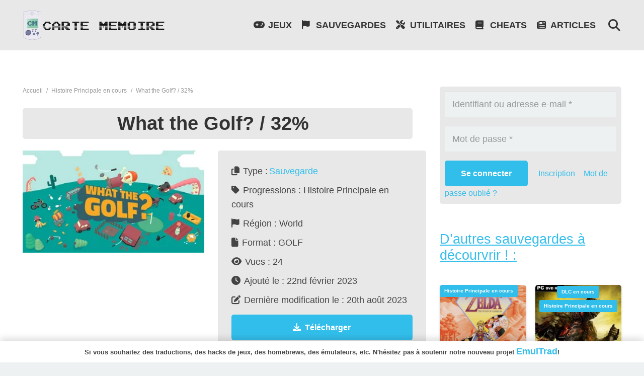

--- FILE ---
content_type: text/html; charset=UTF-8
request_url: https://cartememoire.org/saves/what-the-golf-32/
body_size: 35380
content:
<!DOCTYPE HTML>
<html lang="fr-FR">
<head>
	<meta charset="UTF-8">
	<meta name='robots' content='index, follow, max-image-preview:large, max-snippet:-1, max-video-preview:-1' />

	<!-- This site is optimized with the Yoast SEO plugin v23.4 - https://yoast.com/wordpress/plugins/seo/ -->
	<title>What the Golf? / 32% - CarteMémoire</title>
	<meta name="description" content="Télécharger What the Golf? / 32% - Sauvegarde - Histoire Principale en cours - CarteMémoire" />
	<link rel="canonical" href="https://cartememoire.org/saves/what-the-golf-32/" />
	<meta property="og:locale" content="fr_FR" />
	<meta property="og:type" content="article" />
	<meta property="og:title" content="What the Golf? / 32% - CarteMémoire" />
	<meta property="og:description" content="Télécharger What the Golf? / 32% - Sauvegarde - Histoire Principale en cours - CarteMémoire" />
	<meta property="og:url" content="https://cartememoire.org/saves/what-the-golf-32/" />
	<meta property="og:site_name" content="CarteMémoire" />
	<meta property="article:modified_time" content="2023-08-20T12:53:29+00:00" />
	<meta property="og:image" content="https://cartememoire.org/wp-content/uploads/2023/02/image_2023-02-15_165335630.png" />
	<meta property="og:image:width" content="300" />
	<meta property="og:image:height" content="169" />
	<meta property="og:image:type" content="image/png" />
	<meta name="twitter:card" content="summary_large_image" />
	<script type="application/ld+json" class="yoast-schema-graph">{"@context":"https://schema.org","@graph":[{"@type":"WebPage","@id":"https://cartememoire.org/saves/what-the-golf-32/","url":"https://cartememoire.org/saves/what-the-golf-32/","name":"What the Golf? / 32% - CarteMémoire","isPartOf":{"@id":"https://cartememoire.org/#website"},"primaryImageOfPage":{"@id":"https://cartememoire.org/saves/what-the-golf-32/#primaryimage"},"image":{"@id":"https://cartememoire.org/saves/what-the-golf-32/#primaryimage"},"thumbnailUrl":"https://cartememoire.org/wp-content/uploads/2023/02/image_2023-02-15_165335630.png","datePublished":"2023-02-22T15:50:19+00:00","dateModified":"2023-08-20T12:53:29+00:00","description":"Télécharger What the Golf? / 32% - Sauvegarde - Histoire Principale en cours - CarteMémoire","breadcrumb":{"@id":"https://cartememoire.org/saves/what-the-golf-32/#breadcrumb"},"inLanguage":"fr-FR","potentialAction":[{"@type":"ReadAction","target":["https://cartememoire.org/saves/what-the-golf-32/"]}]},{"@type":"ImageObject","inLanguage":"fr-FR","@id":"https://cartememoire.org/saves/what-the-golf-32/#primaryimage","url":"https://cartememoire.org/wp-content/uploads/2023/02/image_2023-02-15_165335630.png","contentUrl":"https://cartememoire.org/wp-content/uploads/2023/02/image_2023-02-15_165335630.png","width":300,"height":169},{"@type":"BreadcrumbList","@id":"https://cartememoire.org/saves/what-the-golf-32/#breadcrumb","itemListElement":[{"@type":"ListItem","position":1,"name":"Accueil","item":"https://cartememoire.org/"},{"@type":"ListItem","position":2,"name":"What the Golf? / 32%"}]},{"@type":"WebSite","@id":"https://cartememoire.org/#website","url":"https://cartememoire.org/","name":"CarteMémoire","description":"Retrouvez les sauvegardes de tous les jeux que vous voulez !","publisher":{"@id":"https://cartememoire.org/#organization"},"potentialAction":[{"@type":"SearchAction","target":{"@type":"EntryPoint","urlTemplate":"https://cartememoire.org/?s={search_term_string}"},"query-input":{"@type":"PropertyValueSpecification","valueRequired":true,"valueName":"search_term_string"}}],"inLanguage":"fr-FR"},{"@type":"Organization","@id":"https://cartememoire.org/#organization","name":"CarteMémoire","url":"https://cartememoire.org/","logo":{"@type":"ImageObject","inLanguage":"fr-FR","@id":"https://cartememoire.org/#/schema/logo/image/","url":"https://cartememoire.org/wp-content/uploads/2023/08/Carte_Memoire.png","contentUrl":"https://cartememoire.org/wp-content/uploads/2023/08/Carte_Memoire.png","width":500,"height":500,"caption":"CarteMémoire"},"image":{"@id":"https://cartememoire.org/#/schema/logo/image/"}}]}</script>
	<!-- / Yoast SEO plugin. -->


<link rel="alternate" type="application/rss+xml" title="CarteMémoire &raquo; Flux" href="https://cartememoire.org/feed/" />
<link rel="alternate" type="application/rss+xml" title="CarteMémoire &raquo; Flux des commentaires" href="https://cartememoire.org/comments/feed/" />
<link rel="alternate" type="application/rss+xml" title="CarteMémoire &raquo; What the Golf? / 32% Flux des commentaires" href="https://cartememoire.org/saves/what-the-golf-32/feed/" />
<link rel="alternate" title="oEmbed (JSON)" type="application/json+oembed" href="https://cartememoire.org/wp-json/oembed/1.0/embed?url=https%3A%2F%2Fcartememoire.org%2Fsaves%2Fwhat-the-golf-32%2F" />
<link rel="alternate" title="oEmbed (XML)" type="text/xml+oembed" href="https://cartememoire.org/wp-json/oembed/1.0/embed?url=https%3A%2F%2Fcartememoire.org%2Fsaves%2Fwhat-the-golf-32%2F&#038;format=xml" />
<meta name="viewport" content="width=device-width, initial-scale=1">
<meta name="SKYPE_TOOLBAR" content="SKYPE_TOOLBAR_PARSER_COMPATIBLE">
<meta name="theme-color" content="#222222">
<style id='wp-img-auto-sizes-contain-inline-css'>
img:is([sizes=auto i],[sizes^="auto," i]){contain-intrinsic-size:3000px 1500px}
/*# sourceURL=wp-img-auto-sizes-contain-inline-css */
</style>

<link rel='stylesheet' id='dashicons-css' href='https://cartememoire.org/wp-includes/css/dashicons.min.css?ver=6.9' media='all' />
<link rel='stylesheet' id='post-views-counter-frontend-css' href='https://cartememoire.org/wp-content/plugins/post-views-counter/css/frontend.css?ver=1.6.1' media='all' />
<style id='wp-emoji-styles-inline-css'>

	img.wp-smiley, img.emoji {
		display: inline !important;
		border: none !important;
		box-shadow: none !important;
		height: 1em !important;
		width: 1em !important;
		margin: 0 0.07em !important;
		vertical-align: -0.1em !important;
		background: none !important;
		padding: 0 !important;
	}
/*# sourceURL=wp-emoji-styles-inline-css */
</style>
<link rel='stylesheet' id='us-style-css' href='https://cartememoire.org/wp-content/themes/Impreza/css/style.min.css?ver=8.27' media='all' />
<script></script><link rel="EditURI" type="application/rsd+xml" title="RSD" href="https://cartememoire.org/xmlrpc.php?rsd" />
<meta name="generator" content="WordPress 6.9" />
<link rel='shortlink' href='https://cartememoire.org/?p=3707' />
		<script id="us_add_no_touch">
			if ( ! /Android|webOS|iPhone|iPad|iPod|BlackBerry|IEMobile|Opera Mini/i.test( navigator.userAgent ) ) {
				document.getElementsByTagName( 'html' )[ 0 ].className += " no-touch";
			}
		</script>
		<meta name="generator" content="Powered by WPBakery Page Builder - drag and drop page builder for WordPress."/>
<link rel="icon" href="https://cartememoire.org/wp-content/uploads/2023/08/Carte_Memoire-150x150.png" sizes="32x32" />
<link rel="icon" href="https://cartememoire.org/wp-content/uploads/2023/08/Carte_Memoire-300x300.png" sizes="192x192" />
<link rel="apple-touch-icon" href="https://cartememoire.org/wp-content/uploads/2023/08/Carte_Memoire-300x300.png" />
<meta name="msapplication-TileImage" content="https://cartememoire.org/wp-content/uploads/2023/08/Carte_Memoire-300x300.png" />
<noscript><style> .wpb_animate_when_almost_visible { opacity: 1; }</style></noscript>		<style id="us-icon-fonts">@font-face{font-display:block;font-style:normal;font-family:"fontawesome";font-weight:900;src:url("https://cartememoire.org/wp-content/themes/Impreza/fonts/fa-solid-900.woff2?ver=8.27") format("woff2")}.fas{font-family:"fontawesome";font-weight:900}@font-face{font-display:block;font-style:normal;font-family:"fontawesome";font-weight:400;src:url("https://cartememoire.org/wp-content/themes/Impreza/fonts/fa-regular-400.woff2?ver=8.27") format("woff2")}.far{font-family:"fontawesome";font-weight:400}@font-face{font-display:block;font-style:normal;font-family:"fontawesome";font-weight:300;src:url("https://cartememoire.org/wp-content/themes/Impreza/fonts/fa-light-300.woff2?ver=8.27") format("woff2")}.fal{font-family:"fontawesome";font-weight:300}@font-face{font-display:block;font-style:normal;font-family:"Font Awesome 5 Duotone";font-weight:900;src:url("https://cartememoire.org/wp-content/themes/Impreza/fonts/fa-duotone-900.woff2?ver=8.27") format("woff2")}.fad{font-family:"Font Awesome 5 Duotone";font-weight:900}.fad{position:relative}.fad:before{position:absolute}.fad:after{opacity:0.4}@font-face{font-display:block;font-style:normal;font-family:"Font Awesome 5 Brands";font-weight:400;src:url("https://cartememoire.org/wp-content/themes/Impreza/fonts/fa-brands-400.woff2?ver=8.27") format("woff2")}.fab{font-family:"Font Awesome 5 Brands";font-weight:400}@font-face{font-display:block;font-style:normal;font-family:"Material Icons";font-weight:400;src:url("https://cartememoire.org/wp-content/themes/Impreza/fonts/material-icons.woff2?ver=8.27") format("woff2")}.material-icons{font-family:"Material Icons";font-weight:400}</style>
				<style id="us-theme-options-css">:root{--color-header-middle-bg:#1a1a1a;--color-header-middle-bg-grad:#1a1a1a;--color-header-middle-text:#dddddd;--color-header-middle-text-hover:#32beeb;--color-header-transparent-bg:transparent;--color-header-transparent-bg-grad:transparent;--color-header-transparent-text:#ffffff;--color-header-transparent-text-hover:#32beeb;--color-chrome-toolbar:#222222;--color-chrome-toolbar-grad:#222222;--color-header-top-bg:#222222;--color-header-top-bg-grad:#222222;--color-header-top-text:#999999;--color-header-top-text-hover:#32beeb;--color-header-top-transparent-bg:rgba(0,0,0,0.2);--color-header-top-transparent-bg-grad:rgba(0,0,0,0.2);--color-header-top-transparent-text:rgba(255,255,255,0.66);--color-header-top-transparent-text-hover:#fff;--color-content-bg:#ffffff;--color-content-bg-grad:#ffffff;--color-content-bg-alt:#edf1f2;--color-content-bg-alt-grad:#edf1f2;--color-content-border:#e1e5e8;--color-content-heading:#222222;--color-content-heading-grad:#222222;--color-content-text:#444444;--color-content-link:#32beeb;--color-content-link-hover:#666666;--color-content-primary:#32beeb;--color-content-primary-grad:#32beeb;--color-content-secondary:#666666;--color-content-secondary-grad:#666666;--color-content-faded:#999c9f;--color-content-overlay:rgba(0,0,0,0.75);--color-content-overlay-grad:rgba(0,0,0,0.75);--color-alt-content-bg:#edf1f2;--color-alt-content-bg-grad:#edf1f2;--color-alt-content-bg-alt:#ffffff;--color-alt-content-bg-alt-grad:#ffffff;--color-alt-content-border:#d7dde0;--color-alt-content-heading:#222222;--color-alt-content-heading-grad:#222222;--color-alt-content-text:#444444;--color-alt-content-link:#32beeb;--color-alt-content-link-hover:#666666;--color-alt-content-primary:#32beeb;--color-alt-content-primary-grad:#32beeb;--color-alt-content-secondary:#666666;--color-alt-content-secondary-grad:#666666;--color-alt-content-faded:#999c9f;--color-alt-content-overlay:rgba(50,190,235,0.85);--color-alt-content-overlay-grad:rgba(50,190,235,0.85);--color-footer-bg:#222222;--color-footer-bg-grad:#222222;--color-footer-bg-alt:#1a1a1a;--color-footer-bg-alt-grad:#1a1a1a;--color-footer-border:#333333;--color-footer-heading:#cccccc;--color-footer-heading-grad:#cccccc;--color-footer-text:#666666;--color-footer-link:#bbbbbb;--color-footer-link-hover:#32beeb;--color-subfooter-bg:#1a1a1a;--color-subfooter-bg-grad:#1a1a1a;--color-subfooter-bg-alt:#222222;--color-subfooter-bg-alt-grad:#222222;--color-subfooter-border:#333333;--color-subfooter-heading:#cccccc;--color-subfooter-heading-grad:#cccccc;--color-subfooter-text:#777777;--color-subfooter-link:#cccccc;--color-subfooter-link-hover:#32beeb;--color-content-primary-faded:rgba(50,190,235,0.15);--box-shadow:0 5px 15px rgba(0,0,0,.15);--box-shadow-up:0 -5px 15px rgba(0,0,0,.15);--site-canvas-width:1300px;--site-content-width:1250px;--text-block-margin-bottom:0rem;--inputs-font-size:1rem;--inputs-height:2.8rem;--inputs-padding:0.8rem;--inputs-border-width:0px;--inputs-text-color:var(--color-content-text)}@media (prefers-color-scheme:dark){:root{--color-header-top-bg:#3d3632;--color-header-top-bg-grad:#3d3632;--color-header-top-text:#f7f4ed;--color-header-top-text-hover:#47bbca;--color-header-middle-bg:#4e4540;--color-header-middle-bg-grad:#4e4540;--color-header-middle-text:#f7f4ed;--color-header-middle-text-hover:#47bbca;--color-header-transparent-text:#333333;--color-header-transparent-text-hover:#f26c51;--color-chrome-toolbar:#3d3632;--color-chrome-toolbar-grad:#3d3632;--color-content-bg:#f7f4ed;--color-content-bg-grad:#f7f4ed;--color-content-bg-alt:#edeae4;--color-content-bg-alt-grad:#edeae4;--color-content-border:#e5e1d7;--color-content-heading:#4e4540;--color-content-heading-grad:#4e4540;--color-content-text:#4e4540;--color-content-link:#f26c51;--color-content-link-hover:#47bbca;--color-content-primary:#f26c51;--color-content-primary-grad:#f26c51;--color-content-primary-faded:rgba(242,108,81,0.15);--color-content-secondary:#47bbca;--color-content-secondary-grad:#47bbca;--color-content-faded:#99948a;--color-content-overlay:rgba(78,69,64,0.85);--color-content-overlay-grad:rgba(78,69,64,0.85);--color-alt-content-bg:#edeae4;--color-alt-content-bg-grad:#edeae4;--color-alt-content-bg-alt:#f7f4ed;--color-alt-content-bg-alt-grad:#f7f4ed;--color-alt-content-border:#dbd5ca;--color-alt-content-heading:#4e4540;--color-alt-content-heading-grad:#4e4540;--color-alt-content-text:#4e4540;--color-alt-content-link:#f26c51;--color-alt-content-link-hover:#47bbca;--color-alt-content-primary:#f26c51;--color-alt-content-primary-grad:#f26c51;--color-alt-content-secondary:#47bbca;--color-alt-content-secondary-grad:#47bbca;--color-alt-content-faded:#99948a;--color-alt-content-overlay:rgba(242,108,81,0.85);--color-alt-content-overlay-grad:rgba(242,108,81,0.85);--color-footer-bg:#3d3632;--color-footer-bg-grad:#3d3632;--color-footer-bg-alt:#4e4540;--color-footer-bg-alt-grad:#4e4540;--color-footer-border:#5c524d;--color-footer-heading:#978f8a;--color-footer-heading-grad:#978f8a;--color-footer-text:#978f8a;--color-footer-link:#c4b8b1;--color-footer-link-hover:#f26c51;--color-subfooter-bg:#4e4540;--color-subfooter-bg-grad:#4e4540;--color-subfooter-bg-alt:#3d3632;--color-subfooter-bg-alt-grad:#3d3632;--color-subfooter-border:#5c524d;--color-subfooter-heading:#ada29a;--color-subfooter-heading-grad:#ada29a;--color-subfooter-text:#ada29a;--color-subfooter-link:#f26c51;--color-subfooter-link-hover:#47bbca}}:root{--font-family:Verdana,Geneva,sans-serif;--font-size:18px;--line-height:28px;--font-weight:400;--bold-font-weight:700;--h1-font-family:inherit;--h1-font-size:max( 4rem,4vw );--h1-line-height:1.2;--h1-font-weight:400;--h1-bold-font-weight:700;--h1-text-transform:none;--h1-font-style:normal;--h1-letter-spacing:0;--h1-margin-bottom:0.6em;--h2-font-family:var(--h1-font-family);--h2-font-size:max( 2.3rem,2.3vw );--h2-line-height:1.2;--h2-font-weight:var(--h1-font-weight);--h2-bold-font-weight:var(--h1-bold-font-weight);--h2-text-transform:var(--h1-text-transform);--h2-font-style:var(--h1-font-style);--h2-letter-spacing:0;--h2-margin-bottom:0.6em;--h3-font-family:var(--h1-font-family);--h3-font-size:max( 1.7rem,1.7vw );--h3-line-height:1.2;--h3-font-weight:var(--h1-font-weight);--h3-bold-font-weight:var(--h1-bold-font-weight);--h3-text-transform:var(--h1-text-transform);--h3-font-style:var(--h1-font-style);--h3-letter-spacing:0;--h3-margin-bottom:0.6em;--h4-font-family:var(--h1-font-family);--h4-font-size:max( 1.5rem,1.5vw );--h4-line-height:1.2;--h4-font-weight:var(--h1-font-weight);--h4-bold-font-weight:var(--h1-bold-font-weight);--h4-text-transform:var(--h1-text-transform);--h4-font-style:var(--h1-font-style);--h4-letter-spacing:0;--h4-margin-bottom:0.6em;--h5-font-family:var(--h1-font-family);--h5-font-size:max( 1.3rem,1.3vw );--h5-line-height:1.2;--h5-font-weight:var(--h1-font-weight);--h5-bold-font-weight:var(--h1-bold-font-weight);--h5-text-transform:var(--h1-text-transform);--h5-font-style:var(--h1-font-style);--h5-letter-spacing:0;--h5-margin-bottom:0.6em;--h6-font-family:var(--h1-font-family);--h6-font-size:max( 1.2rem,1.2vw );--h6-line-height:1.2;--h6-font-weight:var(--h1-font-weight);--h6-bold-font-weight:var(--h1-bold-font-weight);--h6-text-transform:var(--h1-text-transform);--h6-font-style:var(--h1-font-style);--h6-letter-spacing:0;--h6-margin-bottom:0.6em}@media (max-width:600px){:root{--font-size:16px}}h1{font-family:var(--h1-font-family,inherit);font-weight:var(--h1-font-weight,inherit);font-size:var(--h1-font-size,inherit);font-style:var(--h1-font-style,inherit);line-height:var(--h1-line-height,1.4);letter-spacing:var(--h1-letter-spacing,inherit);text-transform:var(--h1-text-transform,inherit);margin-bottom:var(--h1-margin-bottom,1.5rem)}h1>strong{font-weight:var(--h1-bold-font-weight,bold)}h2{font-family:var(--h2-font-family,inherit);font-weight:var(--h2-font-weight,inherit);font-size:var(--h2-font-size,inherit);font-style:var(--h2-font-style,inherit);line-height:var(--h2-line-height,1.4);letter-spacing:var(--h2-letter-spacing,inherit);text-transform:var(--h2-text-transform,inherit);margin-bottom:var(--h2-margin-bottom,1.5rem)}h2>strong{font-weight:var(--h2-bold-font-weight,bold)}h3{font-family:var(--h3-font-family,inherit);font-weight:var(--h3-font-weight,inherit);font-size:var(--h3-font-size,inherit);font-style:var(--h3-font-style,inherit);line-height:var(--h3-line-height,1.4);letter-spacing:var(--h3-letter-spacing,inherit);text-transform:var(--h3-text-transform,inherit);margin-bottom:var(--h3-margin-bottom,1.5rem)}h3>strong{font-weight:var(--h3-bold-font-weight,bold)}h4{font-family:var(--h4-font-family,inherit);font-weight:var(--h4-font-weight,inherit);font-size:var(--h4-font-size,inherit);font-style:var(--h4-font-style,inherit);line-height:var(--h4-line-height,1.4);letter-spacing:var(--h4-letter-spacing,inherit);text-transform:var(--h4-text-transform,inherit);margin-bottom:var(--h4-margin-bottom,1.5rem)}h4>strong{font-weight:var(--h4-bold-font-weight,bold)}h5{font-family:var(--h5-font-family,inherit);font-weight:var(--h5-font-weight,inherit);font-size:var(--h5-font-size,inherit);font-style:var(--h5-font-style,inherit);line-height:var(--h5-line-height,1.4);letter-spacing:var(--h5-letter-spacing,inherit);text-transform:var(--h5-text-transform,inherit);margin-bottom:var(--h5-margin-bottom,1.5rem)}h5>strong{font-weight:var(--h5-bold-font-weight,bold)}h6{font-family:var(--h6-font-family,inherit);font-weight:var(--h6-font-weight,inherit);font-size:var(--h6-font-size,inherit);font-style:var(--h6-font-style,inherit);line-height:var(--h6-line-height,1.4);letter-spacing:var(--h6-letter-spacing,inherit);text-transform:var(--h6-text-transform,inherit);margin-bottom:var(--h6-margin-bottom,1.5rem)}h6>strong{font-weight:var(--h6-bold-font-weight,bold)}body{background:var(--color-content-bg-alt)}@media (max-width:1340px){.l-main .aligncenter{max-width:calc(100vw - 5rem)}}@media (min-width:1381px){body.usb_preview .hide_on_default{opacity:0.25!important}.vc_hidden-lg,body:not(.usb_preview) .hide_on_default{display:none!important}.default_align_left{text-align:left;justify-content:flex-start}.default_align_right{text-align:right;justify-content:flex-end}.default_align_center{text-align:center;justify-content:center}.w-hwrapper.default_align_center>*{margin-left:calc( var(--hwrapper-gap,1.2rem) / 2 );margin-right:calc( var(--hwrapper-gap,1.2rem) / 2 )}.default_align_justify{justify-content:space-between}.w-hwrapper>.default_align_justify,.default_align_justify>.w-btn{width:100%}}@media (min-width:1025px) and (max-width:1380px){body.usb_preview .hide_on_laptops{opacity:0.25!important}.vc_hidden-md,body:not(.usb_preview) .hide_on_laptops{display:none!important}.laptops_align_left{text-align:left;justify-content:flex-start}.laptops_align_right{text-align:right;justify-content:flex-end}.laptops_align_center{text-align:center;justify-content:center}.w-hwrapper.laptops_align_center>*{margin-left:calc( var(--hwrapper-gap,1.2rem) / 2 );margin-right:calc( var(--hwrapper-gap,1.2rem) / 2 )}.laptops_align_justify{justify-content:space-between}.w-hwrapper>.laptops_align_justify,.laptops_align_justify>.w-btn{width:100%}.g-cols.via_grid[style*="--laptops-gap"]{grid-gap:var(--laptops-gap,3rem)}}@media (min-width:601px) and (max-width:1024px){body.usb_preview .hide_on_tablets{opacity:0.25!important}.vc_hidden-sm,body:not(.usb_preview) .hide_on_tablets{display:none!important}.tablets_align_left{text-align:left;justify-content:flex-start}.tablets_align_right{text-align:right;justify-content:flex-end}.tablets_align_center{text-align:center;justify-content:center}.w-hwrapper.tablets_align_center>*{margin-left:calc( var(--hwrapper-gap,1.2rem) / 2 );margin-right:calc( var(--hwrapper-gap,1.2rem) / 2 )}.tablets_align_justify{justify-content:space-between}.w-hwrapper>.tablets_align_justify,.tablets_align_justify>.w-btn{width:100%}.g-cols.via_grid[style*="--tablets-gap"]{grid-gap:var(--tablets-gap,3rem)}}@media (max-width:600px){body.usb_preview .hide_on_mobiles{opacity:0.25!important}.vc_hidden-xs,body:not(.usb_preview) .hide_on_mobiles{display:none!important}.mobiles_align_left{text-align:left;justify-content:flex-start}.mobiles_align_right{text-align:right;justify-content:flex-end}.mobiles_align_center{text-align:center;justify-content:center}.w-hwrapper.mobiles_align_center>*{margin-left:calc( var(--hwrapper-gap,1.2rem) / 2 );margin-right:calc( var(--hwrapper-gap,1.2rem) / 2 )}.mobiles_align_justify{justify-content:space-between}.w-hwrapper>.mobiles_align_justify,.mobiles_align_justify>.w-btn{width:100%}.w-hwrapper.stack_on_mobiles{display:block}.w-hwrapper.stack_on_mobiles>*{display:block;margin:0 0 var(--hwrapper-gap,1.2rem)}.w-hwrapper.stack_on_mobiles>:last-child{margin-bottom:0}.g-cols.via_grid[style*="--mobiles-gap"]{grid-gap:var(--mobiles-gap,1.5rem)}}@media (max-width:600px){.g-cols.type_default>div[class*="vc_col-xs-"]{margin-top:1rem;margin-bottom:1rem}.g-cols>div:not([class*="vc_col-xs-"]){width:100%;margin:0 0 1.5rem}.g-cols.reversed>div:last-of-type{order:-1}.g-cols.type_boxes>div,.g-cols.reversed>div:first-child,.g-cols:not(.reversed)>div:last-child,.g-cols>div.has_bg_color{margin-bottom:0}.vc_col-xs-1{width:8.3333%}.vc_col-xs-2{width:16.6666%}.vc_col-xs-1\/5{width:20%}.vc_col-xs-3{width:25%}.vc_col-xs-4{width:33.3333%}.vc_col-xs-2\/5{width:40%}.vc_col-xs-5{width:41.6666%}.vc_col-xs-6{width:50%}.vc_col-xs-7{width:58.3333%}.vc_col-xs-3\/5{width:60%}.vc_col-xs-8{width:66.6666%}.vc_col-xs-9{width:75%}.vc_col-xs-4\/5{width:80%}.vc_col-xs-10{width:83.3333%}.vc_col-xs-11{width:91.6666%}.vc_col-xs-12{width:100%}.vc_col-xs-offset-0{margin-left:0}.vc_col-xs-offset-1{margin-left:8.3333%}.vc_col-xs-offset-2{margin-left:16.6666%}.vc_col-xs-offset-1\/5{margin-left:20%}.vc_col-xs-offset-3{margin-left:25%}.vc_col-xs-offset-4{margin-left:33.3333%}.vc_col-xs-offset-2\/5{margin-left:40%}.vc_col-xs-offset-5{margin-left:41.6666%}.vc_col-xs-offset-6{margin-left:50%}.vc_col-xs-offset-7{margin-left:58.3333%}.vc_col-xs-offset-3\/5{margin-left:60%}.vc_col-xs-offset-8{margin-left:66.6666%}.vc_col-xs-offset-9{margin-left:75%}.vc_col-xs-offset-4\/5{margin-left:80%}.vc_col-xs-offset-10{margin-left:83.3333%}.vc_col-xs-offset-11{margin-left:91.6666%}.vc_col-xs-offset-12{margin-left:100%}}@media (min-width:601px){.vc_col-sm-1{width:8.3333%}.vc_col-sm-2{width:16.6666%}.vc_col-sm-1\/5{width:20%}.vc_col-sm-3{width:25%}.vc_col-sm-4{width:33.3333%}.vc_col-sm-2\/5{width:40%}.vc_col-sm-5{width:41.6666%}.vc_col-sm-6{width:50%}.vc_col-sm-7{width:58.3333%}.vc_col-sm-3\/5{width:60%}.vc_col-sm-8{width:66.6666%}.vc_col-sm-9{width:75%}.vc_col-sm-4\/5{width:80%}.vc_col-sm-10{width:83.3333%}.vc_col-sm-11{width:91.6666%}.vc_col-sm-12{width:100%}.vc_col-sm-offset-0{margin-left:0}.vc_col-sm-offset-1{margin-left:8.3333%}.vc_col-sm-offset-2{margin-left:16.6666%}.vc_col-sm-offset-1\/5{margin-left:20%}.vc_col-sm-offset-3{margin-left:25%}.vc_col-sm-offset-4{margin-left:33.3333%}.vc_col-sm-offset-2\/5{margin-left:40%}.vc_col-sm-offset-5{margin-left:41.6666%}.vc_col-sm-offset-6{margin-left:50%}.vc_col-sm-offset-7{margin-left:58.3333%}.vc_col-sm-offset-3\/5{margin-left:60%}.vc_col-sm-offset-8{margin-left:66.6666%}.vc_col-sm-offset-9{margin-left:75%}.vc_col-sm-offset-4\/5{margin-left:80%}.vc_col-sm-offset-10{margin-left:83.3333%}.vc_col-sm-offset-11{margin-left:91.6666%}.vc_col-sm-offset-12{margin-left:100%}}@media (min-width:1025px){.vc_col-md-1{width:8.3333%}.vc_col-md-2{width:16.6666%}.vc_col-md-1\/5{width:20%}.vc_col-md-3{width:25%}.vc_col-md-4{width:33.3333%}.vc_col-md-2\/5{width:40%}.vc_col-md-5{width:41.6666%}.vc_col-md-6{width:50%}.vc_col-md-7{width:58.3333%}.vc_col-md-3\/5{width:60%}.vc_col-md-8{width:66.6666%}.vc_col-md-9{width:75%}.vc_col-md-4\/5{width:80%}.vc_col-md-10{width:83.3333%}.vc_col-md-11{width:91.6666%}.vc_col-md-12{width:100%}.vc_col-md-offset-0{margin-left:0}.vc_col-md-offset-1{margin-left:8.3333%}.vc_col-md-offset-2{margin-left:16.6666%}.vc_col-md-offset-1\/5{margin-left:20%}.vc_col-md-offset-3{margin-left:25%}.vc_col-md-offset-4{margin-left:33.3333%}.vc_col-md-offset-2\/5{margin-left:40%}.vc_col-md-offset-5{margin-left:41.6666%}.vc_col-md-offset-6{margin-left:50%}.vc_col-md-offset-7{margin-left:58.3333%}.vc_col-md-offset-3\/5{margin-left:60%}.vc_col-md-offset-8{margin-left:66.6666%}.vc_col-md-offset-9{margin-left:75%}.vc_col-md-offset-4\/5{margin-left:80%}.vc_col-md-offset-10{margin-left:83.3333%}.vc_col-md-offset-11{margin-left:91.6666%}.vc_col-md-offset-12{margin-left:100%}}@media (min-width:1381px){.vc_col-lg-1{width:8.3333%}.vc_col-lg-2{width:16.6666%}.vc_col-lg-1\/5{width:20%}.vc_col-lg-3{width:25%}.vc_col-lg-4{width:33.3333%}.vc_col-lg-2\/5{width:40%}.vc_col-lg-5{width:41.6666%}.vc_col-lg-6{width:50%}.vc_col-lg-7{width:58.3333%}.vc_col-lg-3\/5{width:60%}.vc_col-lg-8{width:66.6666%}.vc_col-lg-9{width:75%}.vc_col-lg-4\/5{width:80%}.vc_col-lg-10{width:83.3333%}.vc_col-lg-11{width:91.6666%}.vc_col-lg-12{width:100%}.vc_col-lg-offset-0{margin-left:0}.vc_col-lg-offset-1{margin-left:8.3333%}.vc_col-lg-offset-2{margin-left:16.6666%}.vc_col-lg-offset-1\/5{margin-left:20%}.vc_col-lg-offset-3{margin-left:25%}.vc_col-lg-offset-4{margin-left:33.3333%}.vc_col-lg-offset-2\/5{margin-left:40%}.vc_col-lg-offset-5{margin-left:41.6666%}.vc_col-lg-offset-6{margin-left:50%}.vc_col-lg-offset-7{margin-left:58.3333%}.vc_col-lg-offset-3\/5{margin-left:60%}.vc_col-lg-offset-8{margin-left:66.6666%}.vc_col-lg-offset-9{margin-left:75%}.vc_col-lg-offset-4\/5{margin-left:80%}.vc_col-lg-offset-10{margin-left:83.3333%}.vc_col-lg-offset-11{margin-left:91.6666%}.vc_col-lg-offset-12{margin-left:100%}}@media (min-width:601px) and (max-width:1024px){.g-cols.via_flex.type_default>div[class*="vc_col-md-"],.g-cols.via_flex.type_default>div[class*="vc_col-lg-"]{margin-top:1rem;margin-bottom:1rem}}@media (min-width:1025px) and (max-width:1380px){.g-cols.via_flex.type_default>div[class*="vc_col-lg-"]{margin-top:1rem;margin-bottom:1rem}}@media (max-width:599px){.l-canvas{overflow:hidden}.g-cols.stacking_default.reversed>div:last-of-type{order:-1}.g-cols.stacking_default.via_flex>div:not([class*="vc_col-xs"]){width:100%;margin:0 0 1.5rem}.g-cols.stacking_default.via_grid.mobiles-cols_1{grid-template-columns:100%}.g-cols.stacking_default.via_flex.type_boxes>div,.g-cols.stacking_default.via_flex.reversed>div:first-child,.g-cols.stacking_default.via_flex:not(.reversed)>div:last-child,.g-cols.stacking_default.via_flex>div.has_bg_color{margin-bottom:0}.g-cols.stacking_default.via_flex.type_default>.wpb_column.stretched{margin-left:-1rem;margin-right:-1rem}.g-cols.stacking_default.via_grid.mobiles-cols_1>.wpb_column.stretched,.g-cols.stacking_default.via_flex.type_boxes>.wpb_column.stretched{margin-left:-2.5rem;margin-right:-2.5rem;width:auto}.vc_column-inner.type_sticky>.wpb_wrapper,.vc_column_container.type_sticky>.vc_column-inner{top:0!important}}@media (min-width:600px){body:not(.rtl) .l-section.for_sidebar.at_left>div>.l-sidebar,.rtl .l-section.for_sidebar.at_right>div>.l-sidebar{order:-1}.vc_column_container.type_sticky>.vc_column-inner,.vc_column-inner.type_sticky>.wpb_wrapper{position:-webkit-sticky;position:sticky}.l-section.type_sticky{position:-webkit-sticky;position:sticky;top:0;z-index:11;transition:top 0.3s cubic-bezier(.78,.13,.15,.86) 0.1s}.header_hor .l-header.post_fixed.sticky_auto_hide{z-index:12}.admin-bar .l-section.type_sticky{top:32px}.l-section.type_sticky>.l-section-h{transition:padding-top 0.3s}.header_hor .l-header.pos_fixed:not(.down)~.l-main .l-section.type_sticky:not(:first-of-type){top:var(--header-sticky-height)}.admin-bar.header_hor .l-header.pos_fixed:not(.down)~.l-main .l-section.type_sticky:not(:first-of-type){top:calc( var(--header-sticky-height) + 32px )}.header_hor .l-header.pos_fixed.sticky:not(.down)~.l-main .l-section.type_sticky:first-of-type>.l-section-h{padding-top:var(--header-sticky-height)}.header_hor.headerinpos_bottom .l-header.pos_fixed.sticky:not(.down)~.l-main .l-section.type_sticky:first-of-type>.l-section-h{padding-bottom:var(--header-sticky-height)!important}}@media screen and (min-width:1340px){.g-cols.via_flex.type_default>.wpb_column.stretched:first-of-type{margin-left:min( calc( var(--site-content-width) / 2 + 0px / 2 + 1.5rem - 50vw),-1rem )}.g-cols.via_flex.type_default>.wpb_column.stretched:last-of-type{margin-right:min( calc( var(--site-content-width) / 2 + 0px / 2 + 1.5rem - 50vw),-1rem )}.l-main .alignfull, .w-separator.width_screen,.g-cols.via_grid>.wpb_column.stretched:first-of-type,.g-cols.via_flex.type_boxes>.wpb_column.stretched:first-of-type{margin-left:min( calc( var(--site-content-width) / 2 + 0px / 2 - 50vw ),-2.5rem )}.l-main .alignfull, .w-separator.width_screen,.g-cols.via_grid>.wpb_column.stretched:last-of-type,.g-cols.via_flex.type_boxes>.wpb_column.stretched:last-of-type{margin-right:min( calc( var(--site-content-width) / 2 + 0px / 2 - 50vw ),-2.5rem )}}@media (max-width:600px){.w-form-row.for_submit[style*=btn-size-mobiles] .w-btn{font-size:var(--btn-size-mobiles)!important}}a,button,input[type=submit],.ui-slider-handle{outline:none!important}.w-toplink,.w-header-show{background:rgba(0,0,0,0.3)}.no-touch .w-toplink.active:hover,.no-touch .w-header-show:hover{background:var(--color-content-primary-grad)}button[type=submit]:not(.w-btn),input[type=submit]:not(.w-btn),.us-nav-style_1>*,.navstyle_1>.owl-nav button,.us-btn-style_1{font-size:16px;line-height:1.2!important;font-weight:700;font-style:normal;text-transform:none;letter-spacing:0em;border-radius:0.3em;padding:1.0em 2.0em;background:var(--color-content-primary);border-color:transparent;color:#ffffff!important}button[type=submit]:not(.w-btn):before,input[type=submit]:not(.w-btn),.us-nav-style_1>*:before,.navstyle_1>.owl-nav button:before,.us-btn-style_1:before{border-width:0px}.no-touch button[type=submit]:not(.w-btn):hover,.no-touch input[type=submit]:not(.w-btn):hover,.us-nav-style_1>span.current,.no-touch .us-nav-style_1>a:hover,.no-touch .navstyle_1>.owl-nav button:hover,.no-touch .us-btn-style_1:hover{background:var(--color-content-secondary);border-color:transparent;color:#ffffff!important}.us-nav-style_1>*{min-width:calc(1.2em + 2 * 1.0em)}.us-nav-style_5>*,.navstyle_5>.owl-nav button,.us-btn-style_5{font-size:16px;line-height:1.20!important;font-weight:700;font-style:normal;text-transform:none;letter-spacing:0em;border-radius:0.3em;padding:1em 2em;background:#f26c51;border-color:transparent;color:#ffffff!important}.us-nav-style_5>*:before,.navstyle_5>.owl-nav button:before,.us-btn-style_5:before{border-width:0px}.us-nav-style_5>span.current,.no-touch .us-nav-style_5>a:hover,.no-touch .navstyle_5>.owl-nav button:hover,.no-touch .us-btn-style_5:hover{background:#f26c51;border-color:transparent;color:#ffffff!important}.us-nav-style_5>*{min-width:calc(1.20em + 2 * 1em)}.us-nav-style_4>*,.navstyle_4>.owl-nav button,.us-btn-style_4{font-size:16px;line-height:1.20!important;font-weight:700;font-style:normal;text-transform:none;letter-spacing:0em;border-radius:0.3em;padding:1em 2em;background:#325aeb;border-color:transparent;color:#ffffff!important}.us-nav-style_4>*:before,.navstyle_4>.owl-nav button:before,.us-btn-style_4:before{border-width:0px}.us-nav-style_4>span.current,.no-touch .us-nav-style_4>a:hover,.no-touch .navstyle_4>.owl-nav button:hover,.no-touch .us-btn-style_4:hover{background:#325aeb;border-color:transparent;color:#ffffff!important}.us-nav-style_4>*{min-width:calc(1.20em + 2 * 1em)}.us-nav-style_3>*,.navstyle_3>.owl-nav button,.us-btn-style_3{font-size:10px;line-height:1!important;font-weight:700;font-style:normal;text-transform:none;letter-spacing:0em;border-radius:0.3em;padding:0.7em 0.9em;background:var(--color-content-primary);border-color:transparent;color:#ffffff!important}.us-nav-style_3>*:before,.navstyle_3>.owl-nav button:before,.us-btn-style_3:before{border-width:0px}.us-nav-style_3>span.current,.no-touch .us-nav-style_3>a:hover,.no-touch .navstyle_3>.owl-nav button:hover,.no-touch .us-btn-style_3:hover{background:var(--color-content-secondary);border-color:transparent;color:#ffffff!important}.us-nav-style_3>*{min-width:calc(1em + 2 * 0.7em)}.us-nav-style_10>*,.navstyle_10>.owl-nav button,.us-btn-style_10{font-size:10px;line-height:1!important;font-weight:700;font-style:normal;text-transform:none;letter-spacing:0em;border-radius:0.3em;padding:0.7em 0.9em;background:#cf1d46;border-color:transparent;color:#ffffff!important}.us-nav-style_10>*:before,.navstyle_10>.owl-nav button:before,.us-btn-style_10:before{border-width:0px}.us-nav-style_10>span.current,.no-touch .us-nav-style_10>a:hover,.no-touch .navstyle_10>.owl-nav button:hover,.no-touch .us-btn-style_10:hover{background:#e8132b;border-color:transparent;color:#ffffff!important}.us-nav-style_10>*{min-width:calc(1em + 2 * 0.7em)}.us-nav-style_9>*,.navstyle_9>.owl-nav button,.us-btn-style_9{font-size:10px;line-height:1!important;font-weight:700;font-style:normal;text-transform:none;letter-spacing:0em;border-radius:0.3em;padding:0.7em 0.9em;background:#db1acb;border-color:transparent;color:#ffffff!important}.us-nav-style_9>*:before,.navstyle_9>.owl-nav button:before,.us-btn-style_9:before{border-width:0px}.us-nav-style_9>span.current,.no-touch .us-nav-style_9>a:hover,.no-touch .navstyle_9>.owl-nav button:hover,.no-touch .us-btn-style_9:hover{background:#f516e2;border-color:transparent;color:#ffffff!important}.us-nav-style_9>*{min-width:calc(1em + 2 * 0.7em)}.us-nav-style_6>*,.navstyle_6>.owl-nav button,.us-btn-style_6{font-size:10px;line-height:1!important;font-weight:700;font-style:normal;text-transform:none;letter-spacing:0em;border-radius:0.3em;padding:0.7em 0.9em;background:#2a9647;border-color:transparent;color:#ffffff!important}.us-nav-style_6>*:before,.navstyle_6>.owl-nav button:before,.us-btn-style_6:before{border-width:0px}.us-nav-style_6>span.current,.no-touch .us-nav-style_6>a:hover,.no-touch .navstyle_6>.owl-nav button:hover,.no-touch .us-btn-style_6:hover{background:#11c275;border-color:transparent;color:#ffffff!important}.us-nav-style_6>*{min-width:calc(1em + 2 * 0.7em)}.us-nav-style_7>*,.navstyle_7>.owl-nav button,.us-btn-style_7{font-size:10px;line-height:1!important;font-weight:700;font-style:normal;text-transform:none;letter-spacing:0em;border-radius:0.3em;padding:0.7em 0.9em;background:#e06e26;border-color:transparent;color:#ffffff!important}.us-nav-style_7>*:before,.navstyle_7>.owl-nav button:before,.us-btn-style_7:before{border-width:0px}.us-nav-style_7>span.current,.no-touch .us-nav-style_7>a:hover,.no-touch .navstyle_7>.owl-nav button:hover,.no-touch .us-btn-style_7:hover{background:#ff740a;border-color:transparent;color:#ffffff!important}.us-nav-style_7>*{min-width:calc(1em + 2 * 0.7em)}.us-nav-style_8>*,.navstyle_8>.owl-nav button,.us-btn-style_8{font-size:10px;line-height:1!important;font-weight:700;font-style:normal;text-transform:none;letter-spacing:0em;border-radius:0.3em;padding:0.7em 0.9em;background:#2626e0;border-color:transparent;color:#ffffff!important}.us-nav-style_8>*:before,.navstyle_8>.owl-nav button:before,.us-btn-style_8:before{border-width:0px}.us-nav-style_8>span.current,.no-touch .us-nav-style_8>a:hover,.no-touch .navstyle_8>.owl-nav button:hover,.no-touch .us-btn-style_8:hover{background:#0a5cff;border-color:transparent;color:#ffffff!important}.us-nav-style_8>*{min-width:calc(1em + 2 * 0.7em)}.us-nav-style_2>*,.navstyle_2>.owl-nav button,.us-btn-style_2{font-size:16px;line-height:1.2!important;font-weight:700;font-style:normal;text-transform:none;letter-spacing:0em;border-radius:0.3em;padding:1.0em 2.0em;background:var(--color-content-border);border-color:transparent;color:var(--color-content-text)!important}.us-nav-style_2>*:before,.navstyle_2>.owl-nav button:before,.us-btn-style_2:before{border-width:0px}.us-nav-style_2>span.current,.no-touch .us-nav-style_2>a:hover,.no-touch .navstyle_2>.owl-nav button:hover,.no-touch .us-btn-style_2:hover{background:var(--color-content-text);border-color:transparent;color:var(--color-content-bg)!important}.us-nav-style_2>*{min-width:calc(1.2em + 2 * 1.0em)}.w-filter.state_desktop.style_drop_default .w-filter-item-title,.w-color-swatch,.select2-selection,select,textarea,input:not([type=submit]){font-weight:400;letter-spacing:0em;border-radius:;background:var(--color-content-bg-alt);border-color:var(--color-content-border);color:var(--color-content-text);box-shadow:0px 1px 0px 0px rgba(0,0,0,0.08) inset}.w-filter.state_desktop.style_drop_default .w-filter-item-title:focus,.select2-container--open .select2-selection,select:focus,textarea:focus,input:not([type=submit]):focus{box-shadow:0px 0px 0px 2px var(--color-content-primary)}.w-form-row.move_label .w-form-row-label{font-size:1rem;top:calc(2.8rem/2 + 0px - 0.7em);margin:0 0.8rem;background-color:var(--color-content-bg-alt);color:var(--color-content-text)}.w-form-row.with_icon.move_label .w-form-row-label{margin-left:calc(1.6em + 0.8rem)}.color_alternate input:not([type=submit]),.color_alternate textarea,.color_alternate select,.color_alternate .move_label .w-form-row-label{background:var(--color-alt-content-bg-alt-grad)}.color_footer-top input:not([type=submit]),.color_footer-top textarea,.color_footer-top select,.color_footer-top .w-form-row.move_label .w-form-row-label{background:var(--color-subfooter-bg-alt-grad)}.color_footer-bottom input:not([type=submit]),.color_footer-bottom textarea,.color_footer-bottom select,.color_footer-bottom .w-form-row.move_label .w-form-row-label{background:var(--color-footer-bg-alt-grad)}.color_alternate input:not([type=submit]),.color_alternate textarea,.color_alternate select{border-color:var(--color-alt-content-border)}.color_footer-top input:not([type=submit]),.color_footer-top textarea,.color_footer-top select{border-color:var(--color-subfooter-border)}.color_footer-bottom input:not([type=submit]),.color_footer-bottom textarea,.color_footer-bottom select{border-color:var(--color-footer-border)}.color_alternate input:not([type=submit]),.color_alternate textarea,.color_alternate select,.color_alternate .w-form-row-field>i,.color_alternate .w-form-row-field:after,.color_alternate .widget_search form:after,.color_footer-top input:not([type=submit]),.color_footer-top textarea,.color_footer-top select,.color_footer-top .w-form-row-field>i,.color_footer-top .w-form-row-field:after,.color_footer-top .widget_search form:after,.color_footer-bottom input:not([type=submit]),.color_footer-bottom textarea,.color_footer-bottom select,.color_footer-bottom .w-form-row-field>i,.color_footer-bottom .w-form-row-field:after,.color_footer-bottom .widget_search form:after{color:inherit}.leaflet-default-icon-path{background-image:url(https://cartememoire.org/wp-content/themes/Impreza/common/css/vendor/images/marker-icon.png)}</style>
				<style id="us-current-header-css"> .l-subheader.at_middle,.l-subheader.at_middle .w-dropdown-list,.l-subheader.at_middle .type_mobile .w-nav-list.level_1{background:#e8e8e8;color:#333333}.no-touch .l-subheader.at_middle a:hover,.no-touch .l-header.bg_transparent .l-subheader.at_middle .w-dropdown.opened a:hover{color:var(--color-header-transparent-text-hover)}.l-header.bg_transparent:not(.sticky) .l-subheader.at_middle{background:#e8e8e8;color:#333333}.no-touch .l-header.bg_transparent:not(.sticky) .at_middle .w-cart-link:hover,.no-touch .l-header.bg_transparent:not(.sticky) .at_middle .w-text a:hover,.no-touch .l-header.bg_transparent:not(.sticky) .at_middle .w-html a:hover,.no-touch .l-header.bg_transparent:not(.sticky) .at_middle .w-nav>a:hover,.no-touch .l-header.bg_transparent:not(.sticky) .at_middle .w-menu a:hover,.no-touch .l-header.bg_transparent:not(.sticky) .at_middle .w-search>a:hover,.no-touch .l-header.bg_transparent:not(.sticky) .at_middle .w-dropdown a:hover,.no-touch .l-header.bg_transparent:not(.sticky) .at_middle .type_desktop .menu-item.level_1:hover>a{color:var(--color-header-transparent-text-hover)}.header_ver .l-header{background:#e8e8e8;color:#333333}@media (min-width:1381px){.hidden_for_default{display:none!important}.l-subheader.at_top{display:none}.l-subheader.at_bottom{display:none}.l-header{position:relative;z-index:111;width:100%}.l-subheader{margin:0 auto}.l-subheader.width_full{padding-left:1.5rem;padding-right:1.5rem}.l-subheader-h{display:flex;align-items:center;position:relative;margin:0 auto;max-width:var(--site-content-width,1200px);height:inherit}.w-header-show{display:none}.l-header.pos_fixed{position:fixed;left:0}.l-header.pos_fixed:not(.notransition) .l-subheader{transition-property:transform,background,box-shadow,line-height,height;transition-duration:.3s;transition-timing-function:cubic-bezier(.78,.13,.15,.86)}.headerinpos_bottom.sticky_first_section .l-header.pos_fixed{position:fixed!important}.header_hor .l-header.sticky_auto_hide{transition:transform .3s cubic-bezier(.78,.13,.15,.86) .1s}.header_hor .l-header.sticky_auto_hide.down{transform:translateY(-110%)}.l-header.bg_transparent:not(.sticky) .l-subheader{box-shadow:none!important;background:none}.l-header.bg_transparent~.l-main .l-section.width_full.height_auto:first-of-type>.l-section-h{padding-top:0!important;padding-bottom:0!important}.l-header.pos_static.bg_transparent{position:absolute;left:0}.l-subheader.width_full .l-subheader-h{max-width:none!important}.l-header.shadow_thin .l-subheader.at_middle,.l-header.shadow_thin .l-subheader.at_bottom{box-shadow:0 1px 0 rgba(0,0,0,0.08)}.l-header.shadow_wide .l-subheader.at_middle,.l-header.shadow_wide .l-subheader.at_bottom{box-shadow:0 3px 5px -1px rgba(0,0,0,0.1),0 2px 1px -1px rgba(0,0,0,0.05)}.header_hor .l-subheader-cell>.w-cart{margin-left:0;margin-right:0}:root{--header-height:100px;--header-sticky-height:60px}.l-header:before{content:'100'}.l-header.sticky:before{content:'60'}.l-subheader.at_top{line-height:40px;height:40px}.l-header.sticky .l-subheader.at_top{line-height:40px;height:40px}.l-subheader.at_middle{line-height:100px;height:100px}.l-header.sticky .l-subheader.at_middle{line-height:60px;height:60px}.l-subheader.at_bottom{line-height:50px;height:50px}.l-header.sticky .l-subheader.at_bottom{line-height:50px;height:50px}.headerinpos_above .l-header.pos_fixed{overflow:hidden;transition:transform 0.3s;transform:translate3d(0,-100%,0)}.headerinpos_above .l-header.pos_fixed.sticky{overflow:visible;transform:none}.headerinpos_above .l-header.pos_fixed~.l-section>.l-section-h,.headerinpos_above .l-header.pos_fixed~.l-main .l-section:first-of-type>.l-section-h{padding-top:0!important}.headerinpos_below .l-header.pos_fixed:not(.sticky){position:absolute;top:100%}.headerinpos_below .l-header.pos_fixed~.l-main>.l-section:first-of-type>.l-section-h{padding-top:0!important}.headerinpos_below .l-header.pos_fixed~.l-main .l-section.full_height:nth-of-type(2){min-height:100vh}.headerinpos_below .l-header.pos_fixed~.l-main>.l-section:nth-of-type(2)>.l-section-h{padding-top:var(--header-height)}.headerinpos_bottom .l-header.pos_fixed:not(.sticky){position:absolute;top:100vh}.headerinpos_bottom .l-header.pos_fixed~.l-main>.l-section:first-of-type>.l-section-h{padding-top:0!important}.headerinpos_bottom .l-header.pos_fixed~.l-main>.l-section:first-of-type>.l-section-h{padding-bottom:var(--header-height)}.headerinpos_bottom .l-header.pos_fixed.bg_transparent~.l-main .l-section.valign_center:not(.height_auto):first-of-type>.l-section-h{top:calc( var(--header-height) / 2 )}.headerinpos_bottom .l-header.pos_fixed:not(.sticky) .w-cart-dropdown,.headerinpos_bottom .l-header.pos_fixed:not(.sticky) .w-nav.type_desktop .w-nav-list.level_2{bottom:100%;transform-origin:0 100%}.headerinpos_bottom .l-header.pos_fixed:not(.sticky) .w-nav.type_mobile.m_layout_dropdown .w-nav-list.level_1{top:auto;bottom:100%;box-shadow:var(--box-shadow-up)}.headerinpos_bottom .l-header.pos_fixed:not(.sticky) .w-nav.type_desktop .w-nav-list.level_3,.headerinpos_bottom .l-header.pos_fixed:not(.sticky) .w-nav.type_desktop .w-nav-list.level_4{top:auto;bottom:0;transform-origin:0 100%}.headerinpos_bottom .l-header.pos_fixed:not(.sticky) .w-dropdown-list{top:auto;bottom:-0.4em;padding-top:0.4em;padding-bottom:2.4em}.admin-bar .l-header.pos_static.bg_solid~.l-main .l-section.full_height:first-of-type{min-height:calc( 100vh - var(--header-height) - 32px )}.admin-bar .l-header.pos_fixed:not(.sticky_auto_hide)~.l-main .l-section.full_height:not(:first-of-type){min-height:calc( 100vh - var(--header-sticky-height) - 32px )}.admin-bar.headerinpos_below .l-header.pos_fixed~.l-main .l-section.full_height:nth-of-type(2){min-height:calc(100vh - 32px)}}@media (min-width:1025px) and (max-width:1380px){.hidden_for_laptops{display:none!important}.l-subheader.at_top{display:none}.l-subheader.at_bottom{display:none}.l-header{position:relative;z-index:111;width:100%}.l-subheader{margin:0 auto}.l-subheader.width_full{padding-left:1.5rem;padding-right:1.5rem}.l-subheader-h{display:flex;align-items:center;position:relative;margin:0 auto;max-width:var(--site-content-width,1200px);height:inherit}.w-header-show{display:none}.l-header.pos_fixed{position:fixed;left:0}.l-header.pos_fixed:not(.notransition) .l-subheader{transition-property:transform,background,box-shadow,line-height,height;transition-duration:.3s;transition-timing-function:cubic-bezier(.78,.13,.15,.86)}.headerinpos_bottom.sticky_first_section .l-header.pos_fixed{position:fixed!important}.header_hor .l-header.sticky_auto_hide{transition:transform .3s cubic-bezier(.78,.13,.15,.86) .1s}.header_hor .l-header.sticky_auto_hide.down{transform:translateY(-110%)}.l-header.bg_transparent:not(.sticky) .l-subheader{box-shadow:none!important;background:none}.l-header.bg_transparent~.l-main .l-section.width_full.height_auto:first-of-type>.l-section-h{padding-top:0!important;padding-bottom:0!important}.l-header.pos_static.bg_transparent{position:absolute;left:0}.l-subheader.width_full .l-subheader-h{max-width:none!important}.l-header.shadow_thin .l-subheader.at_middle,.l-header.shadow_thin .l-subheader.at_bottom{box-shadow:0 1px 0 rgba(0,0,0,0.08)}.l-header.shadow_wide .l-subheader.at_middle,.l-header.shadow_wide .l-subheader.at_bottom{box-shadow:0 3px 5px -1px rgba(0,0,0,0.1),0 2px 1px -1px rgba(0,0,0,0.05)}.header_hor .l-subheader-cell>.w-cart{margin-left:0;margin-right:0}:root{--header-height:100px;--header-sticky-height:60px}.l-header:before{content:'100'}.l-header.sticky:before{content:'60'}.l-subheader.at_top{line-height:40px;height:40px}.l-header.sticky .l-subheader.at_top{line-height:40px;height:40px}.l-subheader.at_middle{line-height:100px;height:100px}.l-header.sticky .l-subheader.at_middle{line-height:60px;height:60px}.l-subheader.at_bottom{line-height:50px;height:50px}.l-header.sticky .l-subheader.at_bottom{line-height:50px;height:50px}.headerinpos_above .l-header.pos_fixed{overflow:hidden;transition:transform 0.3s;transform:translate3d(0,-100%,0)}.headerinpos_above .l-header.pos_fixed.sticky{overflow:visible;transform:none}.headerinpos_above .l-header.pos_fixed~.l-section>.l-section-h,.headerinpos_above .l-header.pos_fixed~.l-main .l-section:first-of-type>.l-section-h{padding-top:0!important}.headerinpos_below .l-header.pos_fixed:not(.sticky){position:absolute;top:100%}.headerinpos_below .l-header.pos_fixed~.l-main>.l-section:first-of-type>.l-section-h{padding-top:0!important}.headerinpos_below .l-header.pos_fixed~.l-main .l-section.full_height:nth-of-type(2){min-height:100vh}.headerinpos_below .l-header.pos_fixed~.l-main>.l-section:nth-of-type(2)>.l-section-h{padding-top:var(--header-height)}.headerinpos_bottom .l-header.pos_fixed:not(.sticky){position:absolute;top:100vh}.headerinpos_bottom .l-header.pos_fixed~.l-main>.l-section:first-of-type>.l-section-h{padding-top:0!important}.headerinpos_bottom .l-header.pos_fixed~.l-main>.l-section:first-of-type>.l-section-h{padding-bottom:var(--header-height)}.headerinpos_bottom .l-header.pos_fixed.bg_transparent~.l-main .l-section.valign_center:not(.height_auto):first-of-type>.l-section-h{top:calc( var(--header-height) / 2 )}.headerinpos_bottom .l-header.pos_fixed:not(.sticky) .w-cart-dropdown,.headerinpos_bottom .l-header.pos_fixed:not(.sticky) .w-nav.type_desktop .w-nav-list.level_2{bottom:100%;transform-origin:0 100%}.headerinpos_bottom .l-header.pos_fixed:not(.sticky) .w-nav.type_mobile.m_layout_dropdown .w-nav-list.level_1{top:auto;bottom:100%;box-shadow:var(--box-shadow-up)}.headerinpos_bottom .l-header.pos_fixed:not(.sticky) .w-nav.type_desktop .w-nav-list.level_3,.headerinpos_bottom .l-header.pos_fixed:not(.sticky) .w-nav.type_desktop .w-nav-list.level_4{top:auto;bottom:0;transform-origin:0 100%}.headerinpos_bottom .l-header.pos_fixed:not(.sticky) .w-dropdown-list{top:auto;bottom:-0.4em;padding-top:0.4em;padding-bottom:2.4em}.admin-bar .l-header.pos_static.bg_solid~.l-main .l-section.full_height:first-of-type{min-height:calc( 100vh - var(--header-height) - 32px )}.admin-bar .l-header.pos_fixed:not(.sticky_auto_hide)~.l-main .l-section.full_height:not(:first-of-type){min-height:calc( 100vh - var(--header-sticky-height) - 32px )}.admin-bar.headerinpos_below .l-header.pos_fixed~.l-main .l-section.full_height:nth-of-type(2){min-height:calc(100vh - 32px)}}@media (min-width:601px) and (max-width:1024px){.hidden_for_tablets{display:none!important}.l-subheader.at_top{display:none}.l-subheader.at_bottom{display:none}.l-header{position:relative;z-index:111;width:100%}.l-subheader{margin:0 auto}.l-subheader.width_full{padding-left:1.5rem;padding-right:1.5rem}.l-subheader-h{display:flex;align-items:center;position:relative;margin:0 auto;max-width:var(--site-content-width,1200px);height:inherit}.w-header-show{display:none}.l-header.pos_fixed{position:fixed;left:0}.l-header.pos_fixed:not(.notransition) .l-subheader{transition-property:transform,background,box-shadow,line-height,height;transition-duration:.3s;transition-timing-function:cubic-bezier(.78,.13,.15,.86)}.headerinpos_bottom.sticky_first_section .l-header.pos_fixed{position:fixed!important}.header_hor .l-header.sticky_auto_hide{transition:transform .3s cubic-bezier(.78,.13,.15,.86) .1s}.header_hor .l-header.sticky_auto_hide.down{transform:translateY(-110%)}.l-header.bg_transparent:not(.sticky) .l-subheader{box-shadow:none!important;background:none}.l-header.bg_transparent~.l-main .l-section.width_full.height_auto:first-of-type>.l-section-h{padding-top:0!important;padding-bottom:0!important}.l-header.pos_static.bg_transparent{position:absolute;left:0}.l-subheader.width_full .l-subheader-h{max-width:none!important}.l-header.shadow_thin .l-subheader.at_middle,.l-header.shadow_thin .l-subheader.at_bottom{box-shadow:0 1px 0 rgba(0,0,0,0.08)}.l-header.shadow_wide .l-subheader.at_middle,.l-header.shadow_wide .l-subheader.at_bottom{box-shadow:0 3px 5px -1px rgba(0,0,0,0.1),0 2px 1px -1px rgba(0,0,0,0.05)}.header_hor .l-subheader-cell>.w-cart{margin-left:0;margin-right:0}:root{--header-height:80px;--header-sticky-height:60px}.l-header:before{content:'80'}.l-header.sticky:before{content:'60'}.l-subheader.at_top{line-height:40px;height:40px}.l-header.sticky .l-subheader.at_top{line-height:40px;height:40px}.l-subheader.at_middle{line-height:80px;height:80px}.l-header.sticky .l-subheader.at_middle{line-height:60px;height:60px}.l-subheader.at_bottom{line-height:50px;height:50px}.l-header.sticky .l-subheader.at_bottom{line-height:50px;height:50px}}@media (max-width:600px){.hidden_for_mobiles{display:none!important}.l-subheader.at_top{display:none}.l-subheader.at_bottom{display:none}.l-header{position:relative;z-index:111;width:100%}.l-subheader{margin:0 auto}.l-subheader.width_full{padding-left:1.5rem;padding-right:1.5rem}.l-subheader-h{display:flex;align-items:center;position:relative;margin:0 auto;max-width:var(--site-content-width,1200px);height:inherit}.w-header-show{display:none}.l-header.pos_fixed{position:fixed;left:0}.l-header.pos_fixed:not(.notransition) .l-subheader{transition-property:transform,background,box-shadow,line-height,height;transition-duration:.3s;transition-timing-function:cubic-bezier(.78,.13,.15,.86)}.headerinpos_bottom.sticky_first_section .l-header.pos_fixed{position:fixed!important}.header_hor .l-header.sticky_auto_hide{transition:transform .3s cubic-bezier(.78,.13,.15,.86) .1s}.header_hor .l-header.sticky_auto_hide.down{transform:translateY(-110%)}.l-header.bg_transparent:not(.sticky) .l-subheader{box-shadow:none!important;background:none}.l-header.bg_transparent~.l-main .l-section.width_full.height_auto:first-of-type>.l-section-h{padding-top:0!important;padding-bottom:0!important}.l-header.pos_static.bg_transparent{position:absolute;left:0}.l-subheader.width_full .l-subheader-h{max-width:none!important}.l-header.shadow_thin .l-subheader.at_middle,.l-header.shadow_thin .l-subheader.at_bottom{box-shadow:0 1px 0 rgba(0,0,0,0.08)}.l-header.shadow_wide .l-subheader.at_middle,.l-header.shadow_wide .l-subheader.at_bottom{box-shadow:0 3px 5px -1px rgba(0,0,0,0.1),0 2px 1px -1px rgba(0,0,0,0.05)}.header_hor .l-subheader-cell>.w-cart{margin-left:0;margin-right:0}:root{--header-height:60px;--header-sticky-height:60px}.l-header:before{content:'60'}.l-header.sticky:before{content:'60'}.l-subheader.at_top{line-height:40px;height:40px}.l-header.sticky .l-subheader.at_top{line-height:40px;height:40px}.l-subheader.at_middle{line-height:60px;height:60px}.l-header.sticky .l-subheader.at_middle{line-height:60px;height:60px}.l-subheader.at_bottom{line-height:50px;height:50px}.l-header.sticky .l-subheader.at_bottom{line-height:50px;height:50px}}@media (min-width:1381px){.ush_image_1{height:60px!important}.l-header.sticky .ush_image_1{height:80px!important}}@media (min-width:1025px) and (max-width:1380px){.ush_image_1{height:60px!important}.l-header.sticky .ush_image_1{height:60px!important}}@media (min-width:601px) and (max-width:1024px){.ush_image_1{height:50px!important}.l-header.sticky .ush_image_1{height:50px!important}}@media (max-width:600px){.ush_image_1{height:50px!important}.l-header.sticky .ush_image_1{height:50px!important}}.header_hor .ush_menu_1.type_desktop .menu-item.level_1>a:not(.w-btn){padding-left:10px;padding-right:10px}.header_hor .ush_menu_1.type_desktop .menu-item.level_1>a.w-btn{margin-left:10px;margin-right:10px}.header_hor .ush_menu_1.type_desktop.align-edges>.w-nav-list.level_1{margin-left:-10px;margin-right:-10px}.header_ver .ush_menu_1.type_desktop .menu-item.level_1>a:not(.w-btn){padding-top:10px;padding-bottom:10px}.header_ver .ush_menu_1.type_desktop .menu-item.level_1>a.w-btn{margin-top:10px;margin-bottom:10px}.ush_menu_1.type_desktop .menu-item:not(.level_1){font-size:13px}.ush_menu_1.type_mobile .w-nav-anchor.level_1,.ush_menu_1.type_mobile .w-nav-anchor.level_1 + .w-nav-arrow{font-size:1.1rem}.ush_menu_1.type_mobile .w-nav-anchor:not(.level_1),.ush_menu_1.type_mobile .w-nav-anchor:not(.level_1) + .w-nav-arrow{font-size:13px}@media (min-width:1381px){.ush_menu_1 .w-nav-icon{font-size:36px}}@media (min-width:1025px) and (max-width:1380px){.ush_menu_1 .w-nav-icon{font-size:32px}}@media (min-width:601px) and (max-width:1024px){.ush_menu_1 .w-nav-icon{font-size:28px}}@media (max-width:600px){.ush_menu_1 .w-nav-icon{font-size:24px}}.ush_menu_1 .w-nav-icon>div{border-width:3px}@media screen and (max-width:1022px){.w-nav.ush_menu_1>.w-nav-list.level_1{display:none}.ush_menu_1 .w-nav-control{display:block}}.ush_menu_1 .w-nav-item.level_1>a:not(.w-btn):focus,.no-touch .ush_menu_1 .w-nav-item.level_1.opened>a:not(.w-btn),.no-touch .ush_menu_1 .w-nav-item.level_1:hover>a:not(.w-btn){background:transparent;color:#333333}.ush_menu_1 .w-nav-item.level_1.current-menu-item>a:not(.w-btn),.ush_menu_1 .w-nav-item.level_1.current-menu-ancestor>a:not(.w-btn),.ush_menu_1 .w-nav-item.level_1.current-page-ancestor>a:not(.w-btn){background:transparent;color:var(--color-header-middle-text-hover)}.l-header.bg_transparent:not(.sticky) .ush_menu_1.type_desktop .w-nav-item.level_1.current-menu-item>a:not(.w-btn),.l-header.bg_transparent:not(.sticky) .ush_menu_1.type_desktop .w-nav-item.level_1.current-menu-ancestor>a:not(.w-btn),.l-header.bg_transparent:not(.sticky) .ush_menu_1.type_desktop .w-nav-item.level_1.current-page-ancestor>a:not(.w-btn){background:transparent;color:#333333}.ush_menu_1 .w-nav-list:not(.level_1){background:var(--color-header-middle-bg);color:#1a1a1a}.no-touch .ush_menu_1 .w-nav-item:not(.level_1)>a:focus,.no-touch .ush_menu_1 .w-nav-item:not(.level_1):hover>a{background:transparent;color:var(--color-header-middle-text-hover)}.ush_menu_1 .w-nav-item:not(.level_1).current-menu-item>a,.ush_menu_1 .w-nav-item:not(.level_1).current-menu-ancestor>a,.ush_menu_1 .w-nav-item:not(.level_1).current-page-ancestor>a{background:transparent;color:var(--color-header-middle-text-hover)}.ush_search_1 .w-search-form{background:var(--color-content-bg);color:var(--color-content-text)}@media (min-width:1381px){.ush_search_1.layout_simple{max-width:300px}.ush_search_1.layout_modern.active{width:300px}.ush_search_1{font-size:18px}}@media (min-width:1025px) and (max-width:1380px){.ush_search_1.layout_simple{max-width:250px}.ush_search_1.layout_modern.active{width:250px}.ush_search_1{font-size:24px}}@media (min-width:601px) and (max-width:1024px){.ush_search_1.layout_simple{max-width:200px}.ush_search_1.layout_modern.active{width:200px}.ush_search_1{font-size:22px}}@media (max-width:600px){.ush_search_1{font-size:20px}}</style>
				<style id="us-custom-css">#us-set-cookie{display:none}</style>
		<script src="https://kit.fontawesome.com/0e55b2ef0f.js" crossorigin="anonymous"></script><style id="us-design-options-css">.us_custom_c3384c9a{color:#999999!important;font-size:12px!important}.us_custom_58f4de1b{color:#333333!important;text-align:center!important;font-size:38px!important;font-weight:700!important;padding-top:8px!important;padding-bottom:8px!important;padding-right:18px!important;border-radius:5px!important;background:#e8e8e8!important}.us_custom_400b32b7{border-radius:5px!important;background:#e8e8e8!important}.us_custom_33c3a0a5{padding-bottom:10px!important}.us_custom_edc1d435{color:#36bfed!important;font-weight:700!important}.us_custom_432d3f53{text-align:justify!important}.us_custom_32207688{font-size:18px!important;font-weight:700!important}.us_custom_8805ba95{padding-bottom:28px!important}.us_custom_c77c3fd6{border-radius:5px!important;padding:10px!important;background:#e8e8e8!important}.us_custom_aa4ff1b4{color:#36bfed!important}.us_custom_c6a67d78{color:#e8e8e8!important}.us_custom_4076faf9{color:#000000!important}.us_custom_d784d237{color:#32beeb!important;font-size:28px!important}.us_custom_137f0e2b{color:#ffffff!important;font-size:16px!important}</style><style id='global-styles-inline-css'>
:root{--wp--preset--aspect-ratio--square: 1;--wp--preset--aspect-ratio--4-3: 4/3;--wp--preset--aspect-ratio--3-4: 3/4;--wp--preset--aspect-ratio--3-2: 3/2;--wp--preset--aspect-ratio--2-3: 2/3;--wp--preset--aspect-ratio--16-9: 16/9;--wp--preset--aspect-ratio--9-16: 9/16;--wp--preset--color--black: #000000;--wp--preset--color--cyan-bluish-gray: #abb8c3;--wp--preset--color--white: #ffffff;--wp--preset--color--pale-pink: #f78da7;--wp--preset--color--vivid-red: #cf2e2e;--wp--preset--color--luminous-vivid-orange: #ff6900;--wp--preset--color--luminous-vivid-amber: #fcb900;--wp--preset--color--light-green-cyan: #7bdcb5;--wp--preset--color--vivid-green-cyan: #00d084;--wp--preset--color--pale-cyan-blue: #8ed1fc;--wp--preset--color--vivid-cyan-blue: #0693e3;--wp--preset--color--vivid-purple: #9b51e0;--wp--preset--gradient--vivid-cyan-blue-to-vivid-purple: linear-gradient(135deg,rgb(6,147,227) 0%,rgb(155,81,224) 100%);--wp--preset--gradient--light-green-cyan-to-vivid-green-cyan: linear-gradient(135deg,rgb(122,220,180) 0%,rgb(0,208,130) 100%);--wp--preset--gradient--luminous-vivid-amber-to-luminous-vivid-orange: linear-gradient(135deg,rgb(252,185,0) 0%,rgb(255,105,0) 100%);--wp--preset--gradient--luminous-vivid-orange-to-vivid-red: linear-gradient(135deg,rgb(255,105,0) 0%,rgb(207,46,46) 100%);--wp--preset--gradient--very-light-gray-to-cyan-bluish-gray: linear-gradient(135deg,rgb(238,238,238) 0%,rgb(169,184,195) 100%);--wp--preset--gradient--cool-to-warm-spectrum: linear-gradient(135deg,rgb(74,234,220) 0%,rgb(151,120,209) 20%,rgb(207,42,186) 40%,rgb(238,44,130) 60%,rgb(251,105,98) 80%,rgb(254,248,76) 100%);--wp--preset--gradient--blush-light-purple: linear-gradient(135deg,rgb(255,206,236) 0%,rgb(152,150,240) 100%);--wp--preset--gradient--blush-bordeaux: linear-gradient(135deg,rgb(254,205,165) 0%,rgb(254,45,45) 50%,rgb(107,0,62) 100%);--wp--preset--gradient--luminous-dusk: linear-gradient(135deg,rgb(255,203,112) 0%,rgb(199,81,192) 50%,rgb(65,88,208) 100%);--wp--preset--gradient--pale-ocean: linear-gradient(135deg,rgb(255,245,203) 0%,rgb(182,227,212) 50%,rgb(51,167,181) 100%);--wp--preset--gradient--electric-grass: linear-gradient(135deg,rgb(202,248,128) 0%,rgb(113,206,126) 100%);--wp--preset--gradient--midnight: linear-gradient(135deg,rgb(2,3,129) 0%,rgb(40,116,252) 100%);--wp--preset--font-size--small: 13px;--wp--preset--font-size--medium: 20px;--wp--preset--font-size--large: 36px;--wp--preset--font-size--x-large: 42px;--wp--preset--spacing--20: 0.44rem;--wp--preset--spacing--30: 0.67rem;--wp--preset--spacing--40: 1rem;--wp--preset--spacing--50: 1.5rem;--wp--preset--spacing--60: 2.25rem;--wp--preset--spacing--70: 3.38rem;--wp--preset--spacing--80: 5.06rem;--wp--preset--shadow--natural: 6px 6px 9px rgba(0, 0, 0, 0.2);--wp--preset--shadow--deep: 12px 12px 50px rgba(0, 0, 0, 0.4);--wp--preset--shadow--sharp: 6px 6px 0px rgba(0, 0, 0, 0.2);--wp--preset--shadow--outlined: 6px 6px 0px -3px rgb(255, 255, 255), 6px 6px rgb(0, 0, 0);--wp--preset--shadow--crisp: 6px 6px 0px rgb(0, 0, 0);}:where(.is-layout-flex){gap: 0.5em;}:where(.is-layout-grid){gap: 0.5em;}body .is-layout-flex{display: flex;}.is-layout-flex{flex-wrap: wrap;align-items: center;}.is-layout-flex > :is(*, div){margin: 0;}body .is-layout-grid{display: grid;}.is-layout-grid > :is(*, div){margin: 0;}:where(.wp-block-columns.is-layout-flex){gap: 2em;}:where(.wp-block-columns.is-layout-grid){gap: 2em;}:where(.wp-block-post-template.is-layout-flex){gap: 1.25em;}:where(.wp-block-post-template.is-layout-grid){gap: 1.25em;}.has-black-color{color: var(--wp--preset--color--black) !important;}.has-cyan-bluish-gray-color{color: var(--wp--preset--color--cyan-bluish-gray) !important;}.has-white-color{color: var(--wp--preset--color--white) !important;}.has-pale-pink-color{color: var(--wp--preset--color--pale-pink) !important;}.has-vivid-red-color{color: var(--wp--preset--color--vivid-red) !important;}.has-luminous-vivid-orange-color{color: var(--wp--preset--color--luminous-vivid-orange) !important;}.has-luminous-vivid-amber-color{color: var(--wp--preset--color--luminous-vivid-amber) !important;}.has-light-green-cyan-color{color: var(--wp--preset--color--light-green-cyan) !important;}.has-vivid-green-cyan-color{color: var(--wp--preset--color--vivid-green-cyan) !important;}.has-pale-cyan-blue-color{color: var(--wp--preset--color--pale-cyan-blue) !important;}.has-vivid-cyan-blue-color{color: var(--wp--preset--color--vivid-cyan-blue) !important;}.has-vivid-purple-color{color: var(--wp--preset--color--vivid-purple) !important;}.has-black-background-color{background-color: var(--wp--preset--color--black) !important;}.has-cyan-bluish-gray-background-color{background-color: var(--wp--preset--color--cyan-bluish-gray) !important;}.has-white-background-color{background-color: var(--wp--preset--color--white) !important;}.has-pale-pink-background-color{background-color: var(--wp--preset--color--pale-pink) !important;}.has-vivid-red-background-color{background-color: var(--wp--preset--color--vivid-red) !important;}.has-luminous-vivid-orange-background-color{background-color: var(--wp--preset--color--luminous-vivid-orange) !important;}.has-luminous-vivid-amber-background-color{background-color: var(--wp--preset--color--luminous-vivid-amber) !important;}.has-light-green-cyan-background-color{background-color: var(--wp--preset--color--light-green-cyan) !important;}.has-vivid-green-cyan-background-color{background-color: var(--wp--preset--color--vivid-green-cyan) !important;}.has-pale-cyan-blue-background-color{background-color: var(--wp--preset--color--pale-cyan-blue) !important;}.has-vivid-cyan-blue-background-color{background-color: var(--wp--preset--color--vivid-cyan-blue) !important;}.has-vivid-purple-background-color{background-color: var(--wp--preset--color--vivid-purple) !important;}.has-black-border-color{border-color: var(--wp--preset--color--black) !important;}.has-cyan-bluish-gray-border-color{border-color: var(--wp--preset--color--cyan-bluish-gray) !important;}.has-white-border-color{border-color: var(--wp--preset--color--white) !important;}.has-pale-pink-border-color{border-color: var(--wp--preset--color--pale-pink) !important;}.has-vivid-red-border-color{border-color: var(--wp--preset--color--vivid-red) !important;}.has-luminous-vivid-orange-border-color{border-color: var(--wp--preset--color--luminous-vivid-orange) !important;}.has-luminous-vivid-amber-border-color{border-color: var(--wp--preset--color--luminous-vivid-amber) !important;}.has-light-green-cyan-border-color{border-color: var(--wp--preset--color--light-green-cyan) !important;}.has-vivid-green-cyan-border-color{border-color: var(--wp--preset--color--vivid-green-cyan) !important;}.has-pale-cyan-blue-border-color{border-color: var(--wp--preset--color--pale-cyan-blue) !important;}.has-vivid-cyan-blue-border-color{border-color: var(--wp--preset--color--vivid-cyan-blue) !important;}.has-vivid-purple-border-color{border-color: var(--wp--preset--color--vivid-purple) !important;}.has-vivid-cyan-blue-to-vivid-purple-gradient-background{background: var(--wp--preset--gradient--vivid-cyan-blue-to-vivid-purple) !important;}.has-light-green-cyan-to-vivid-green-cyan-gradient-background{background: var(--wp--preset--gradient--light-green-cyan-to-vivid-green-cyan) !important;}.has-luminous-vivid-amber-to-luminous-vivid-orange-gradient-background{background: var(--wp--preset--gradient--luminous-vivid-amber-to-luminous-vivid-orange) !important;}.has-luminous-vivid-orange-to-vivid-red-gradient-background{background: var(--wp--preset--gradient--luminous-vivid-orange-to-vivid-red) !important;}.has-very-light-gray-to-cyan-bluish-gray-gradient-background{background: var(--wp--preset--gradient--very-light-gray-to-cyan-bluish-gray) !important;}.has-cool-to-warm-spectrum-gradient-background{background: var(--wp--preset--gradient--cool-to-warm-spectrum) !important;}.has-blush-light-purple-gradient-background{background: var(--wp--preset--gradient--blush-light-purple) !important;}.has-blush-bordeaux-gradient-background{background: var(--wp--preset--gradient--blush-bordeaux) !important;}.has-luminous-dusk-gradient-background{background: var(--wp--preset--gradient--luminous-dusk) !important;}.has-pale-ocean-gradient-background{background: var(--wp--preset--gradient--pale-ocean) !important;}.has-electric-grass-gradient-background{background: var(--wp--preset--gradient--electric-grass) !important;}.has-midnight-gradient-background{background: var(--wp--preset--gradient--midnight) !important;}.has-small-font-size{font-size: var(--wp--preset--font-size--small) !important;}.has-medium-font-size{font-size: var(--wp--preset--font-size--medium) !important;}.has-large-font-size{font-size: var(--wp--preset--font-size--large) !important;}.has-x-large-font-size{font-size: var(--wp--preset--font-size--x-large) !important;}
/*# sourceURL=global-styles-inline-css */
</style>
<link rel='stylesheet' id='acf-vc-integrator-style-css' href='https://cartememoire.org/wp-content/plugins/acf-vc-integrator/css/acf-vc-integrator-style.css?ver=6.9' media='all' />
<link rel='stylesheet' id='acf-global-css' href='https://cartememoire.org/wp-content/plugins/advanced-custom-fields-pro/assets/build/css/acf-global.css?ver=6.2.5' media='all' />
<link rel='stylesheet' id='acf-input-css' href='https://cartememoire.org/wp-content/plugins/advanced-custom-fields-pro/assets/build/css/acf-input.css?ver=6.2.5' media='all' />
<link rel='stylesheet' id='fea-public-css' href='https://cartememoire.org/wp-content/plugins/acf-frontend-form-element/assets/css/frontend-admin-min.css?ver=3.28.21' media='all' />
</head>
<body class="wp-singular saves-template-default single single-saves postid-3707 wp-theme-Impreza l-body Impreza_8.27 us-core_8.27 header_hor headerinpos_top state_default wpb-js-composer js-comp-ver-7.8 vc_responsive" itemscope itemtype="https://schema.org/WebPage">

<div class="l-canvas type_wide">
	<header id="page-header" class="l-header pos_static shadow_thin bg_transparent id_118" itemscope itemtype="https://schema.org/WPHeader"><div class="l-subheader at_middle"><div class="l-subheader-h"><div class="l-subheader-cell at_left"><div class="w-image ush_image_1 with_transparent"><a href="/" aria-label="vmu" class="w-image-h"><img width="1024" height="216" src="https://cartememoire.org/wp-content/uploads/2023/08/vmu-1024x216.png" class="attachment-large size-large" alt="" loading="lazy" decoding="async" srcset="https://cartememoire.org/wp-content/uploads/2023/08/vmu-1024x216.png 1024w, https://cartememoire.org/wp-content/uploads/2023/08/vmu-300x63.png 300w, https://cartememoire.org/wp-content/uploads/2023/08/vmu.png 1424w" sizes="auto, (max-width: 1024px) 100vw, 1024px" /><img width="1024" height="216" src="https://cartememoire.org/wp-content/uploads/2023/08/vmu-1024x216.png" class="attachment-large size-large" alt="" loading="lazy" decoding="async" srcset="https://cartememoire.org/wp-content/uploads/2023/08/vmu-1024x216.png 1024w, https://cartememoire.org/wp-content/uploads/2023/08/vmu-300x63.png 300w, https://cartememoire.org/wp-content/uploads/2023/08/vmu.png 1424w" sizes="auto, (max-width: 1024px) 100vw, 1024px" /></a></div></div><div class="l-subheader-cell at_center"></div><div class="l-subheader-cell at_right"><nav class="w-nav type_desktop ush_menu_1 height_full dropdown_height m_align_none m_layout_dropdown" itemscope itemtype="https://schema.org/SiteNavigationElement"><a class="w-nav-control" aria-label="Menu" href="#"><div class="w-nav-icon"><div></div></div></a><ul class="w-nav-list level_1 hide_for_mobiles hover_underline"><li id="menu-item-173" class="menu-item menu-item-type-post_type menu-item-object-page w-nav-item level_1 menu-item-173"><a class="w-nav-anchor level_1" href="https://cartememoire.org/games-all/"><span class="w-nav-title"><b><i class="fa-sharp fa-solid fa-gamepad"></i> JEUX</b></span><span class="w-nav-arrow"></span></a></li><li id="menu-item-175" class="menu-item menu-item-type-post_type menu-item-object-page w-nav-item level_1 menu-item-175"><a class="w-nav-anchor level_1" href="https://cartememoire.org/saves-all/"><span class="w-nav-title"><b><i class="fa-solid fa-flag"></i> SAUVEGARDES</b></span><span class="w-nav-arrow"></span></a></li><li id="menu-item-174" class="menu-item menu-item-type-post_type menu-item-object-page w-nav-item level_1 menu-item-174"><a class="w-nav-anchor level_1" href="https://cartememoire.org/tools-all/"><span class="w-nav-title"><b><i class="fa-solid fa-screwdriver-wrench"></i> UTILITAIRES</b></span><span class="w-nav-arrow"></span></a></li><li id="menu-item-172" class="menu-item menu-item-type-post_type menu-item-object-page w-nav-item level_1 menu-item-172"><a class="w-nav-anchor level_1" href="https://cartememoire.org/cheats-all/"><span class="w-nav-title"><b><i class="fa fa-book"></i> CHEATS</b></span><span class="w-nav-arrow"></span></a></li><li id="menu-item-171" class="menu-item menu-item-type-post_type menu-item-object-page w-nav-item level_1 menu-item-171"><a class="w-nav-anchor level_1" href="https://cartememoire.org/articles-all/"><span class="w-nav-title"><b><i class="fa-solid fa-newspaper"></i> ARTICLES</b></span><span class="w-nav-arrow"></span></a></li><li class="w-nav-close"></li></ul><div class="w-nav-options hidden" onclick='return {&quot;mobileWidth&quot;:1023,&quot;mobileBehavior&quot;:1}'></div></nav><div class="w-search ush_search_1 elm_in_header layout_fullwidth iconpos_right"><a class="w-search-open" role="button" aria-label="Rechercher" href="#"><i class="fas fa-search"></i></a><div class="w-search-form"><form class="w-form-row for_text" role="search" action="https://cartememoire.org/" method="get"><div class="w-form-row-field"><input type="text" name="s" placeholder="Rechercher" aria-label="Rechercher" value/></div><button aria-label="Fermer" class="w-search-close" type="button"></button></form></div></div></div></div></div><div class="l-subheader for_hidden hidden"></div></header><main id="page-content" class="l-main" itemprop="mainContentOfPage">
	<style data-type="us_custom-css">.cm_description_titre{text-decoration:underline}.cm_acf_vc_hide{display:none}.fichier_externe_0_fichier_zip_external{color:red;font-weight:bold}.column-1,.column-2,.column-3,.column-4{font-weight:bold;background-color :#e8e8e8}.reapeter-column,.repeater-header .column{border:2px solid #000000!important;max-width:1px}.external_acf_repeat{display:none}.taxonomy{text-decoration:underline}</style><section class="l-section wpb_row height_medium with_shape"><div class="l-section-shape type_curve pos_bottom" style="height:15vmin;"><svg xmlns="http://www.w3.org/2000/svg" viewBox="0 0 64 8" preserveAspectRatio="none" width="100%" height="100%">
	<path fill="currentColor" d="M64 8 L64 0 Q32 15.8 0 0 L0 8 Z"/>
</svg></div><div class="l-section-h i-cf"><div class="g-cols vc_row via_flex valign_top type_default stacking_default"><div class="vc_col-sm-8 wpb_column vc_column_container"><div class="vc_column-inner"><div class="wpb_wrapper"><nav class="g-breadcrumbs us_custom_c3384c9a cm_fil_ariane has_text_color separator_custom align_left" itemscope itemtype="http://schema.org/BreadcrumbList"><div class="g-breadcrumbs-item" itemscope itemprop="itemListElement" itemtype="http://schema.org/ListItem"><a itemprop="item" href="https://cartememoire.org/"><span itemprop="name">Accueil</span></a><meta itemprop="position" content="1"/></div><div class="g-breadcrumbs-separator">/</div><div class="g-breadcrumbs-item" itemscope itemprop="itemListElement" itemtype="http://schema.org/ListItem"><a itemprop="item" href="https://cartememoire.org/state/histoire-principale-en-cours/"><span itemprop="name">Histoire Principale en cours</span></a><meta  itemprop="position" content="2"/></div><div class="g-breadcrumbs-separator">/</div><div class="g-breadcrumbs-item" itemscope itemprop="itemListElement" itemtype="http://schema.org/ListItem"><a itemprop="item" href="https://cartememoire.org/saves/what-the-golf-32/"><span itemprop="name">What the Golf? / 32%</span></a><meta itemprop="position" content="3"/></div></nav><div class="w-separator size_small"></div><h3 class="w-post-elm post_title us_custom_58f4de1b cm_titre_article has_text_color align_center entry-title color_link_inherit">What the Golf? / 32%</h3><div class="g-cols wpb_row via_flex valign_top type_default stacking_default"><div class="vc_col-sm-6 wpb_column vc_column_container"><div class="vc_column-inner"><div class="wpb_wrapper"><div class="w-post-elm post_image stretched"><a ref="magnificPopup" href="https://cartememoire.org/wp-content/uploads/2023/02/image_2023-02-15_165335630.png" aria-label="What the Golf? / 32%"><img width="300" height="169" src="https://cartememoire.org/wp-content/uploads/2023/02/image_2023-02-15_165335630.png" class="attachment-large size-large wp-post-image" alt="" decoding="async" fetchpriority="high" /></a></div></div></div></div><div class="vc_col-sm-6 wpb_column vc_column_container has_bg_color"><div class="vc_column-inner us_custom_400b32b7"><div class="wpb_wrapper"><div class="wpb_text_column"><div class="wpb_wrapper">
</div></div><div class="w-hwrapper us_custom_33c3a0a5 valign_top align_none" style="--hwrapper-gap:0.2rem"><div class="w-text icon_atleft"><span class="w-text-h"><i class="fas fa-copy"></i><span class="w-text-value">Type :</span></span></div><div class="w-text"><a href="/saves-all" class="w-text-h"><span class="w-text-value">Sauvegarde</span></a></div></div><div class="w-post-elm post_taxonomy us_custom_33c3a0a5 style_simple color_link_inherit"><i class="fas fa-tag"></i><span class="w-post-elm-before">Progressions : </span><a class="term-43 term-histoire-principale-en-cours" href="https://cartememoire.org/state/histoire-principale-en-cours/">Histoire Principale en cours</a></div><div class="w-post-elm post_custom_field us_custom_33c3a0a5 type_text save_region color_link_inherit"><i class="fas fa-flag"></i><span class="w-post-elm-before">Région : </span><span class="w-post-elm-value">World</span></div><div class="w-post-elm post_custom_field us_custom_33c3a0a5 type_text format_de_la_sauvegarde color_link_inherit"><i class="fas fa-file"></i><span class="w-post-elm-before">Format : </span><span class="w-post-elm-value">GOLF</span></div><div class="w-post-elm post_views us_custom_33c3a0a5"><i class="fas fa-eye"></i><span class="w-post-elm-before">Vues : </span>24</div><time class="w-post-elm post_date us_custom_33c3a0a5 entry-date published" datetime="2023-02-22T16:50:19+01:00" itemprop="datePublished"><i class="fas fa-clock"></i><span class="w-post-elm-before">Ajouté le : </span>22nd février 2023</time><time class="w-post-elm post_date us_custom_33c3a0a5 entry-date updated" datetime="2023-08-20T14:53:29+02:00" itemprop="dateModified"><i class="fas fa-edit"></i><span class="w-post-elm-before">Dernière modification le : </span>20th août 2023</time><div class="w-btn-wrapper align_justify"><a class="w-btn us-btn-style_1 icon_atleft" href="#fichiers"><i class="fas fa-download"></i><span class="w-btn-label">Télécharger</span></a></div></div></div></div></div><div class="w-separator size_medium"></div><h4 class="w-text us_custom_edc1d435 cm_description_titre has_text_color"><span class="w-text-h"><span class="w-text-value">Informations sur la sauvegarde :</span></span></h4><div class="w-separator size_small"></div><div class="w-post-elm post_custom_field us_custom_432d3f53 type_text save_infos color_link_inherit"><span class="w-post-elm-value"></span></div><div class="w-text us_custom_32207688"><span class="w-text-h"><span class="w-text-value">Cette sauvegarde est en relation avec ce jeu :</span></span></div><div class="w-separator size_small"></div><div class="w-grid type_grid layout_7152" id="us_grid_1" style="--gap:1.5rem;" data-filterable="true"><style>.layout_7152 .w-grid-item-h{background:#e8e8e8;border-radius:0.5rem;box-shadow:0 0rem 0rem rgba(0,0,0,0.1),0 0rem 0rem rgba(0,0,0,0.1);transition-duration:0.3s}.no-touch .layout_7152 .w-grid-item-h:hover{box-shadow:0 0.1rem 0.2rem rgba(0,0,0,0.1),0 0.33rem 1rem rgba(0,0,0,0.15);z-index:4}.layout_7152 .usg_hwrapper_1{border-color:var(--color-content-border)!important;padding:1.5rem!important;border-style:solid!important;border-width:0 1px 1px 1px!important}.layout_7152 .usg_post_image_1{width:20%!important}.layout_7152 .usg_vwrapper_1{width:55%!important;padding-left:3%!important;padding-right:3%!important}.layout_7152 .usg_post_title_1{font-size:1.5rem!important;line-height:1.2!important;font-weight:700!important}.layout_7152 .usg_vwrapper_2{width:25%!important}@media (min-width:1025px) and (max-width:1380px){.layout_7152 .usg_vwrapper_1{width:55%!important;padding-left:3%!important;padding-right:3%!important}}@media (min-width:601px) and (max-width:1024px){.layout_7152 .usg_vwrapper_1{width:55%!important;padding-left:3%!important;padding-right:3%!important}}@media (max-width:600px){.layout_7152 .usg_post_image_1{width:100%!important}.layout_7152 .usg_vwrapper_1{width:100%!important;padding:1rem 0 1rem 0!important}.layout_7152 .usg_vwrapper_2{width:100%!important}}</style><div class="w-grid-list">	<article class="w-grid-item size_1x1 post-3703 games type-games status-publish has-post-thumbnail hentry system-windows system-pc visibility-default" data-id="3703">
		<div class="w-grid-item-h">
						<div class="w-hwrapper usg_hwrapper_1 align_none valign_top wrap" style="--hwrapper-gap:0rem"><div class="w-post-elm post_image usg_post_image_1 has_width stretched"><a href="https://cartememoire.org/games/what-the-golf/" aria-label="What the Golf?"><img width="300" height="169" src="https://cartememoire.org/wp-content/uploads/2023/02/image_2023-02-15_165335630.png" class="attachment-woocommerce_thumbnail size-woocommerce_thumbnail wp-post-image" alt="" decoding="async" loading="lazy" /></a></div><div class="w-vwrapper usg_vwrapper_1 align_none valign_top"><h2 class="w-post-elm post_title usg_post_title_1 entry-title color_link_inherit"><a href="https://cartememoire.org/games/what-the-golf/">What the Golf?</a></h2><div class="w-post-elm post_taxonomy usg_post_taxonomy_1 style_badge color_link_inherit"><div class="w-post-elm-list"><a class="w-btn us-btn-style_3 term-37 term-windows" href="https://cartememoire.org/system/windows/"><span class="w-btn-label">Microsoft Windows</span></a><a class="w-btn us-btn-style_3 term-25 term-pc" href="https://cartememoire.org/system/pc/"><span class="w-btn-label">PC</span></a></div></div><div class="w-html usg_html_1"></div></div><div class="w-vwrapper usg_vwrapper_2 align_none valign_top"><div class="w-post-elm post_author usg_post_author_1 vcard author color_link_inherit"><i class="fas fa-user"></i><div class="post-author-meta"><a href="https://cartememoire.org/author/1cd709359709f18d/" class="post-author-name fn">Benjamin</a></div></div><time class="w-post-elm post_date usg_post_date_1 entry-date published" datetime="2023-02-22T16:50:15+01:00"><i class="fas fa-calendar"></i>22 février 2023</time></div></div>		</div>
			</article>
</div><div class="w-grid-preloader">	<div class="g-preloader type_1">
		<div></div>
	</div>
	</div>	<div class="w-grid-json hidden" onclick='return {&quot;action&quot;:&quot;us_ajax_grid&quot;,&quot;infinite_scroll&quot;:0,&quot;max_num_pages&quot;:1,&quot;pagination&quot;:&quot;none&quot;,&quot;template_vars&quot;:{&quot;columns&quot;:&quot;1&quot;,&quot;exclude_items&quot;:&quot;none&quot;,&quot;img_size&quot;:&quot;default&quot;,&quot;ignore_items_size&quot;:0,&quot;items_layout&quot;:&quot;7152&quot;,&quot;items_offset&quot;:&quot;1&quot;,&quot;load_animation&quot;:&quot;none&quot;,&quot;overriding_link&quot;:&quot;%7B%22url%22%3A%22%22%7D&quot;,&quot;post_id&quot;:147,&quot;query_args&quot;:{&quot;post_type&quot;:&quot;any&quot;,&quot;ignore_sticky_posts&quot;:1,&quot;post__in&quot;:[&quot;3703&quot;],&quot;post__not_in&quot;:[3707],&quot;posts_per_page&quot;:&quot;1&quot;},&quot;orderby_query_args&quot;:{&quot;orderby&quot;:{&quot;date&quot;:&quot;DESC&quot;}},&quot;type&quot;:&quot;grid&quot;,&quot;us_grid_post_type&quot;:&quot;acf_posts_game&quot;,&quot;us_grid_ajax_index&quot;:1,&quot;us_grid_filter_query_string&quot;:null,&quot;us_grid_index&quot;:1,&quot;page_args&quot;:{&quot;page_type&quot;:&quot;post&quot;,&quot;post_ID&quot;:0}}}'></div>
	</div><div class="w-separator size_small"></div><h4 class="w-text us_custom_edc1d435 cm_description_titre has_text_color"><span class="w-text-h"><span class="w-text-value">Galerie :</span></span></h4><div class="w-separator size_small"></div><div class="w-separator size_small"></div><h4 class="w-text us_custom_edc1d435 cm_description_titre has_text_color" id="fichiers"><span class="w-text-h"><span class="w-text-value">Fichiers :</span></span></h4><div class="w-separator size_small"></div>	
	<!-- Début Tableau des fichiers -->
	
	<div id="field_63601a032fd12" class="type-repeater  vc_custom_1668119945675 vc_sw-acf vc_sw-align-center field_63601a032fd12">
	    <div class="repeater-wrapper"><div class="repeater-header header">
	        <div class="column column-1">Titre du Fichier</div>
	        <div class="column column-2">Poids du fichier</div>
	        <div class="column column-3">Lien du fichier</div>
	     </div>
	        	    <!-- Début ligne fichier -->
	        <div class="reapeater-row row-1">
	        <div class="reapeter-column field_63601bcf34656 fichier_0_file_name">32%</div>
	        <div class="reapeter-column field_63601a212fd13 fichier_0_date_dupload_du_fichier">2 Ko</div>
	        	        <div class="reapeter-column field_635feb60aea46 fichier_0_fichier_zip">	
	        <form name="download1" method="post" action="/telechargement" method="post" target="_blank">
	            <input type="hidden" name="type" value="saves" readonly>
	            <input type="hidden" name="server" value="1" readonly>
	            <input type="hidden" name="file" value="2023/02/GolfSave.zip" readonly>
	            <a href="javascript:download1()" style="font-weight:700;"><i class="fa-solid fa-download"></i> Télécharger</a>
	        </form>
			<script>
	                        function download1(){
	                                document.forms["download1"].submit();
	                        }
	
	                        function download2(){
	                                document.forms["download2"].submit();
	                        }
	
	                        function download3(){
	                                document.forms["download3"].submit();
	                        }
	
	                        function download4(){
	                                document.forms["download4"].submit();
	                        }
	
	                        function download5(){
	                                document.forms["download5"].submit();
	                        }
	
	                        function download9(){
	                                document.forms["download9"].submit();
	                        }
	
	                        function download8(){
	                                document.forms["download8"].submit();
	                        }
	
	                        function download7(){
	                                document.forms["download7"].submit();
	                        }
	
	                        function download6(){
	                                document.forms["download6"].submit();
	                        }
	                </script>
			</div>
	</div> 
	
	<!-- Fin ligne fichier -->
	
		</div>
	</div>
<br>
	
	<!-- Fin Tableau Fichiers -->
	
	<div class="wpb_text_column"><div class="wpb_wrapper">
</div></div><div id="field_63c68eef557fc" class="type-  vc_sw-acf cm_acf_vc_hide vc_sw-align-left field_63c68eef557fc"></div><div class="w-message color_blue with_icon"><div class="w-message-icon"><i class="fas fa-info"></i></div><div class="w-message-body"><p><b>Tous les fichiers avant publication, sont testés et reconnu fonctionnels et sans programmes malveillants fournis avec. Dans certains cas, des faux positifs peuvent survenir. Nous vous invitions, si vous avez des doutes, à écrire un commentaire afin que nous puissions vous aiguiller.</b> </p>
</div></div><div class="w-separator size_small"></div><div class="w-actionbox color_primary controls_bottom"><div class="w-actionbox-text"><h3 class="w-actionbox-title">Retrouvez nous sur Discord afin d&rsquo;intéragir avec notre communauté !</h3><div class="w-actionbox-description"><p style="text-align: center;">Discord est un service de discutions instantané entre joueurs, venez suggérer des nouvelles sauvegardes / nouveaux jeux. Venez demander de l&rsquo;aide !</p>
</div></div><div class="w-actionbox-controls"><a class="w-btn us-btn-style_4 icon_atleft" target="_blank" href="https://www.discord.gg/gxMWXNFvzf"><i class="fab fa-discord"></i><span class="w-btn-label">Nous rejoindre sur Discord</span></a></div></div><div class="w-separator size_small"></div><div class="w-post-elm post_author us_custom_c77c3fd6 vcard author with_ava avapos_left"><a href="https://cartememoire.org/author/1cd709359709f18d/" class="fn" aria-hidden="true" tabindex="-1"><div class="post-author-ava" style="font-size:96px;"><img alt='' src='https://secure.gravatar.com/avatar/84ddfb2d1fb13b0e8403474bea85beecfe9ab2620fb2556a9fdb7860a58f59f9?s=96&#038;d=mm&#038;r=g' srcset='https://secure.gravatar.com/avatar/84ddfb2d1fb13b0e8403474bea85beecfe9ab2620fb2556a9fdb7860a58f59f9?s=192&#038;d=mm&#038;r=g 2x' class='avatar avatar-96 photo' height='96' width='96' decoding='async'/></div></a><div class="post-author-meta"><a href="https://cartememoire.org/author/1cd709359709f18d/" class="post-author-name fn">Benjamin</a><div class="post-author-posts">8 articles</div><a class="post-author-website" href="https://cartememoire.org" target="_blank" rel="nofollow">https://cartememoire.org</a><div class="post-author-info">Fondateur de CarteMémoire. J'ai crée ce site afin de mettre en commun beaucoup de sauvegardes. N'hésitez pas à partager les votres !</div></div></div><div class="w-separator size_small"></div><div class="w-post-elm post_comments layout_comments_template"><div id="comments" class="w-comments">
	
		<div id="respond" class="comment-respond">
		<h3 id="reply-title" class="comment-reply-title">Laisser un commentaire <small><a rel="nofollow" id="cancel-comment-reply-link" href="/saves/what-the-golf-32/#respond" style="display:none;">Annuler la réponse</a></small></h3><form action="https://cartememoire.org/wp-comments-post.php" method="post" id="commentform" class="comment-form"><p class="comment-notes"><span id="email-notes">Votre adresse e-mail ne sera pas publiée.</span> <span class="required-field-message">Les champs obligatoires sont indiqués avec <span class="required">*</span></span></p><div class="w-form-row for_textarea required">
		<div class="w-form-row-field">
						<textarea aria-label="Commentaire" name="comment" placeholder="Commentaire *" data-required="true" aria-required="true"></textarea>
			</div>
		<div class="w-form-row-state">Vous devez remplir ce champ</div>
</div>
<div class="w-form-row for_text required">
		<div class="w-form-row-field">
						<input aria-label="Nom" type="text" name="author" value placeholder="Nom *" data-required="true" aria-required="true"/>
			</div>
		<div class="w-form-row-state">Vous devez remplir ce champ</div>
</div>

<div class="w-form-row for_email required">
		<div class="w-form-row-field">
						<input aria-label="E-mail" type="email" name="email" value placeholder="E-mail *" data-required="true" aria-required="true"/>
			</div>
		<div class="w-form-row-state">Veuillez saisir une adresse e-mail valide.</div>
</div>

<div class="w-form-row for_agreement required">
		<div class="w-form-row-field">
				<label>
			<input type="checkbox" value="1" data-required="true" aria-required="true" name="wp-comment-cookies-consent"/>
			<span>Enregistrer mon nom, mon e-mail et mon site dans le navigateur pour mon prochain commentaire.</span>
		</label>
			</div>
		<div class="w-form-row-state">Vous devez accepter les conditions pour continuer</div>
</div>

<p class="form-submit"><button type="submit" class="w-btn us-btn-style_1"><span class="w-btn-label">Laisser un commentaire</span></button> <input type='hidden' name='comment_post_ID' value='3707' id='comment_post_ID' />
<input type='hidden' name='comment_parent' id='comment_parent' value='0' />
</p></form>	</div><!-- #respond -->
	<div class="us-comments-json hidden" onclick='return {&quot;no_content_msg&quot;:&quot;Vous devez remplir ce champ&quot;,&quot;no_name_msg&quot;:&quot;Vous devez remplir ce champ&quot;,&quot;no_email_msg&quot;:&quot;Veuillez saisir une adresse e-mail valide.&quot;}'></div></div>
</div></div></div></div><div class="vc_col-sm-4 wpb_column vc_column_container"><div class="vc_column-inner"><div class="wpb_wrapper"><div class="w-login us_custom_c77c3fd6"><div class="g-preloader type_1"></div><div class="w-profile hidden"><a class="w-profile-link for_user" href="https://cartememoire.org/wp-admin/profile.php"><span class="w-profile-avatar"><img alt='' src='https://secure.gravatar.com/avatar/?s=64&#038;d=mm&#038;r=g' srcset='https://secure.gravatar.com/avatar/?s=128&#038;d=mm&#038;r=g 2x' class='avatar avatar-64 photo avatar-default' height='64' width='64' decoding='async'/></span><span class="w-profile-name"></span></a><a class="w-profile-link for_logout" href="https://cartememoire.org/wp-login.php?action=logout&#038;redirect_to=https%3A%2F%2Fcartememoire.org%2F&#038;_wpnonce=0cb2992dbf">Se déconnecter</a></div><form class="w-form hidden for_login layout_ver" autocomplete="off" action="https://cartememoire.org/wp-login.php" method="post"><div class="w-form-h"><div class="w-form-row for_text required">
		<div class="w-form-row-field">
						<input aria-label="Identifiant ou adresse e-mail" type="text" name="username" value placeholder="Identifiant ou adresse e-mail *" data-required="true" aria-required="true"/>
			</div>
		<div class="w-form-row-state">Vous devez remplir ce champ</div>
</div>
<div class="w-form-row for_password required">
		<div class="w-form-row-field">
						<input aria-label="Mot de passe" type="password" name="password" value placeholder="Mot de passe *" data-required="true" aria-required="true"/>
			</div>
		<div class="w-form-row-state">Vous devez remplir ce champ</div>
</div>
<div class="w-form-row for_submit">
	<button class="w-btn us-btn-style_1" aria-label="Se connecter" type="submit">
		<span class="g-preloader type_1"></span>
				<span class="w-btn-label">Se connecter</span>
			</button>
	<a class="w-form-row-link for_register" href="https://cartememoire.org/wp-login.php?cm-login&#038;action=register">Inscription</a><a class="w-form-row-link for_lostpass" href="https://cartememoire.org/wp-login.php?action=lostpassword">Mot de passe oublié ?</a></div>
<input type="hidden" name value="forever" />
<input type="hidden" id="us_login_nonce" name="us_login_nonce" value="625ea18828" /><input type="hidden" name="_wp_http_referer" value="/saves/what-the-golf-32/" /><input type="hidden" name="action" value="us_ajax_login" />
<input type="hidden" name="redirect_to" value="https://cartememoire.org/" />
</div><div class="w-form-message"></div><div class="w-form-json hidden" onclick='return {&quot;login_redirect&quot;:&quot;https:\/\/cartememoire.org\/&quot;,&quot;logout_redirect&quot;:&quot;https:\/\/cartememoire.org\/&quot;,&quot;use_ajax&quot;:true,&quot;ajaxurl&quot;:&quot;https:\/\/cartememoire.org\/wp-admin\/admin-ajax.php&quot;,&quot;messages&quot;:{&quot;err_empty&quot;:&quot;Vous devez remplir ce champ&quot;,&quot;err_size&quot;:&quot;La taille du fichier ne peut pas d\u00e9passer %s Mo&quot;,&quot;err_extension&quot;:&quot;Le type de fichier %s n&#039;est pas autoris\u00e9&quot;}}'></div></form></div><div class="w-separator size_medium"></div><h4 class="w-text us_custom_aa4ff1b4 cm_description_titre has_text_color"><span class="w-text-h"><span class="w-text-value">D&rsquo;autres sauvegardes à décourvrir ! :</span></span></h4><div class="w-separator size_small"></div><div class="w-grid type_grid layout_114 cols_2 overflow_hidden" id="us_grid_3" style="--gap:0.5rem;" data-filterable="true"><style>@media (max-width:600px){#us_grid_3 .w-grid-list{margin:0}#us_grid_3 .w-grid-item{width:100%;padding:0;margin-bottom:var(--gap,0px)}}.layout_114 .w-grid-item-h{background:var(--color-content-bg);color:var(--color-content-text);border-radius:0.3rem;box-shadow:0 0.03rem 0.06rem rgba(0,0,0,0.1),0 0.1rem 0.3rem rgba(0,0,0,0.1);transition-duration:0.3s}.no-touch .layout_114 .w-grid-item-h:hover{box-shadow:0 0.1rem 0.2rem rgba(0,0,0,0.1),0 0.33rem 1rem rgba(0,0,0,0.15);z-index:4}.layout_114 .usg_vwrapper_1{transition-duration:0.2s;transform-origin:50% 50%;transform:scale(1) translate(0%,0%)}.layout_114 .w-grid-item-h:hover .usg_vwrapper_1{transform:scale(1) translate(0%,-2.40rem);opacity:1}.layout_114 .usg_post_title_1{transition-duration:0.3s;transform-origin:50% 50%;transform:scale(1) translate(0%,0%)}.layout_114 .w-grid-item-h:hover .usg_post_title_1{transform:scale(1) translate(0%,0%);opacity:1;color:#32beeb!important}.layout_114 .usg_vwrapper_1{border-top-width:5px!important;border-color:#333333!important;position:static!important;border-top-style:solid!important;background:inherit!important;padding:1rem 1.2rem 1rem 1.2rem!important}.layout_114 .usg_post_title_1{color:#1a1a1a!important;font-size:1rem!important;font-weight:700!important;margin-bottom:0.3rem!important}.layout_114 .usg_post_taxonomy_1{text-align:justify!important;position:absolute!important;z-index:20!important}.layout_114 .usg_post_taxonomy_2{text-align:center!important;position:absolute!important;z-index:20!important}.layout_114 .usg_post_taxonomy_3{text-align:center!important;position:absolute!important;z-index:20!important}.layout_114 .usg_post_taxonomy_5{text-align:center!important;position:absolute!important;z-index:20!important}.layout_114 .usg_post_taxonomy_6{text-align:center!important;position:absolute!important;z-index:20!important}.layout_114 .usg_post_taxonomy_4{text-align:center!important;position:absolute!important;z-index:20!important}</style><div class="w-grid-list">	<article class="w-grid-item size_1x1 post-2620 saves type-saves status-publish has-post-thumbnail hentry state-histoire-principale-en-cours visibility-default" data-id="2620">
		<div class="w-grid-item-h">
						<div class="w-post-elm post_taxonomy usg_post_taxonomy_2 style_badge color_link_inherit"><a class="w-btn us-btn-style_3 term-43 term-histoire-principale-en-cours" href="https://cartememoire.org/state/histoire-principale-en-cours/"><span class="w-btn-label">Histoire Principale en cours</span></a></div><div class="w-post-elm post_image usg_post_image_1 stretched"><a href="https://cartememoire.org/saves/zelda-the-wand-of-gamelon-premier-boss-battu/" aria-label="Zelda : The Wand of Gamelon / Premier boss battu"><img width="768" height="768" src="https://cartememoire.org/wp-content/uploads/2023/01/ZWG.png" class="attachment-full size-full wp-post-image" alt="" decoding="async" loading="lazy" srcset="https://cartememoire.org/wp-content/uploads/2023/01/ZWG.png 768w, https://cartememoire.org/wp-content/uploads/2023/01/ZWG-300x300.png 300w, https://cartememoire.org/wp-content/uploads/2023/01/ZWG-150x150.png 150w" sizes="auto, (max-width: 768px) 100vw, 768px" /></a></div><div class="w-vwrapper usg_vwrapper_1 align_center valign_top"><h2 class="w-post-elm post_title usg_post_title_1 has_text_color entry-title color_link_inherit"><a href="https://cartememoire.org/saves/zelda-the-wand-of-gamelon-premier-boss-battu/">Zelda : The Wand of Gamelon / Premier boss battu</a></h2><div class="w-post-elm post_author usg_post_author_1 vcard author color_link_inherit"><i class="fas fa-user"></i><div class="post-author-meta"><a href="https://cartememoire.org/author/1cd709359709f18d/" class="post-author-name fn">Benjamin</a></div></div><time class="w-post-elm post_date usg_post_date_1 entry-date published" datetime="2023-01-19T21:08:34+01:00"><i class="fas fa-calendar"></i>19 janvier 2023</time></div>		</div>
			</article>
	<article class="w-grid-item size_1x1 post-4159 saves type-saves status-publish has-post-thumbnail hentry state-dlc-en-cours state-histoire-principale-en-cours visibility-default" data-id="4159">
		<div class="w-grid-item-h">
						<div class="w-post-elm post_taxonomy usg_post_taxonomy_2 style_badge color_link_inherit"><div class="w-post-elm-list"><a class="w-btn us-btn-style_3 term-44 term-dlc-en-cours" href="https://cartememoire.org/state/dlc-en-cours/"><span class="w-btn-label">DLC en cours</span></a><a class="w-btn us-btn-style_3 term-43 term-histoire-principale-en-cours" href="https://cartememoire.org/state/histoire-principale-en-cours/"><span class="w-btn-label">Histoire Principale en cours</span></a></div></div><div class="w-post-elm post_image usg_post_image_1 stretched"><a href="https://cartememoire.org/saves/dark-souls-iii-ame-des-cendres-vaincue/" aria-label="Dark Souls III / Ame des cendres vaincue"><img width="766" height="1080" src="https://cartememoire.org/wp-content/uploads/2023/01/resized_dark-souls-iii-jaquette-3_0320046800809223.jpg" class="attachment-full size-full wp-post-image" alt="" decoding="async" loading="lazy" srcset="https://cartememoire.org/wp-content/uploads/2023/01/resized_dark-souls-iii-jaquette-3_0320046800809223.jpg 766w, https://cartememoire.org/wp-content/uploads/2023/01/resized_dark-souls-iii-jaquette-3_0320046800809223-213x300.jpg 213w, https://cartememoire.org/wp-content/uploads/2023/01/resized_dark-souls-iii-jaquette-3_0320046800809223-726x1024.jpg 726w" sizes="auto, (max-width: 766px) 100vw, 766px" /></a></div><div class="w-vwrapper usg_vwrapper_1 align_center valign_top"><h2 class="w-post-elm post_title usg_post_title_1 has_text_color entry-title color_link_inherit"><a href="https://cartememoire.org/saves/dark-souls-iii-ame-des-cendres-vaincue/">Dark Souls III / Ame des cendres vaincue</a></h2><div class="w-post-elm post_author usg_post_author_1 vcard author color_link_inherit"><i class="fas fa-user"></i><div class="post-author-meta"><a href="https://cartememoire.org/author/b7e06336d852f843/" class="post-author-name fn">SerialP</a></div></div><time class="w-post-elm post_date usg_post_date_1 entry-date published" datetime="2023-03-10T19:21:52+01:00"><i class="fas fa-calendar"></i>10 mars 2023</time></div>		</div>
			</article>
	<article class="w-grid-item size_1x1 post-3097 saves type-saves status-publish has-post-thumbnail hentry state-histoire-principale-terminee state-tous-les-elements-debloques state-tous-les-niveaux-debloques visibility-default" data-id="3097">
		<div class="w-grid-item-h">
						<div class="w-post-elm post_taxonomy usg_post_taxonomy_2 style_badge color_link_inherit"><div class="w-post-elm-list"><a class="w-btn us-btn-style_3 term-45 term-histoire-principale-terminee" href="https://cartememoire.org/state/histoire-principale-terminee/"><span class="w-btn-label">Histoire Principale Terminée</span></a><a class="w-btn us-btn-style_3 term-66 term-tous-les-elements-debloques" href="https://cartememoire.org/state/tous-les-elements-debloques/"><span class="w-btn-label">Tous les éléments débloqués</span></a><a class="w-btn us-btn-style_3 term-54 term-tous-les-niveaux-debloques" href="https://cartememoire.org/state/tous-les-niveaux-debloques/"><span class="w-btn-label">Tous les niveaux débloqués</span></a></div></div><div class="w-post-elm post_image usg_post_image_1 stretched"><a href="https://cartememoire.org/saves/rayman-1-ps1/" aria-label="Rayman / Tous les niveaux débloqués"><img width="1452" height="1461" src="https://cartememoire.org/wp-content/uploads/2023/01/150.jpg" class="attachment-full size-full wp-post-image" alt="" decoding="async" loading="lazy" srcset="https://cartememoire.org/wp-content/uploads/2023/01/150.jpg 1452w, https://cartememoire.org/wp-content/uploads/2023/01/150-298x300.jpg 298w, https://cartememoire.org/wp-content/uploads/2023/01/150-1018x1024.jpg 1018w, https://cartememoire.org/wp-content/uploads/2023/01/150-150x150.jpg 150w" sizes="auto, (max-width: 1452px) 100vw, 1452px" /></a></div><div class="w-vwrapper usg_vwrapper_1 align_center valign_top"><h2 class="w-post-elm post_title usg_post_title_1 has_text_color entry-title color_link_inherit"><a href="https://cartememoire.org/saves/rayman-1-ps1/">Rayman / Tous les niveaux débloqués</a></h2><div class="w-post-elm post_author usg_post_author_1 vcard author color_link_inherit"><i class="fas fa-user"></i><div class="post-author-meta"><a href="https://cartememoire.org/author/e59bf78c5dfdc48f/" class="post-author-name fn">paynssj4</a></div></div><time class="w-post-elm post_date usg_post_date_1 entry-date published" datetime="2023-01-27T12:17:07+01:00"><i class="fas fa-calendar"></i>27 janvier 2023</time></div>		</div>
			</article>
	<article class="w-grid-item size_1x1 post-9129 saves type-saves status-publish has-post-thumbnail hentry state-histoire-principale-terminee-100-du-jeu visibility-default" data-id="9129">
		<div class="w-grid-item-h">
						<div class="w-post-elm post_taxonomy usg_post_taxonomy_2 style_badge color_link_inherit"><a class="w-btn us-btn-style_3 term-46 term-histoire-principale-terminee-100-du-jeu" href="https://cartememoire.org/state/histoire-principale-terminee-100-du-jeu/"><span class="w-btn-label">Histoire Principale Terminée + 100% du Jeu</span></a></div><div class="w-post-elm post_image usg_post_image_1 stretched"><a href="https://cartememoire.org/saves/super-mario-land-3-wario-land-100/" aria-label="Super Mario Land 3 : Wario Land / 100%"><img width="500" height="505" src="https://cartememoire.org/wp-content/uploads/2023/11/sml3.webp" class="attachment-full size-full wp-post-image" alt="" decoding="async" loading="lazy" srcset="https://cartememoire.org/wp-content/uploads/2023/11/sml3.webp 500w, https://cartememoire.org/wp-content/uploads/2023/11/sml3-297x300.webp 297w" sizes="auto, (max-width: 500px) 100vw, 500px" /></a></div><div class="w-vwrapper usg_vwrapper_1 align_center valign_top"><h2 class="w-post-elm post_title usg_post_title_1 has_text_color entry-title color_link_inherit"><a href="https://cartememoire.org/saves/super-mario-land-3-wario-land-100/">Super Mario Land 3 : Wario Land / 100%</a></h2><div class="w-post-elm post_author usg_post_author_1 vcard author color_link_inherit"><i class="fas fa-user"></i><div class="post-author-meta"><a href="https://cartememoire.org/author/a8fd9d6b973ee401/" class="post-author-name fn">Aladore</a></div></div><time class="w-post-elm post_date usg_post_date_1 entry-date published" datetime="2023-11-21T20:25:37+01:00"><i class="fas fa-calendar"></i>21 novembre 2023</time></div>		</div>
			</article>
	<article class="w-grid-item size_1x1 post-1531 saves type-saves status-publish has-post-thumbnail hentry state-tous-les-elements-debloques state-tous-les-personnages-debloques visibility-default" data-id="1531">
		<div class="w-grid-item-h">
						<div class="w-post-elm post_taxonomy usg_post_taxonomy_2 style_badge color_link_inherit"><div class="w-post-elm-list"><a class="w-btn us-btn-style_3 term-66 term-tous-les-elements-debloques" href="https://cartememoire.org/state/tous-les-elements-debloques/"><span class="w-btn-label">Tous les éléments débloqués</span></a><a class="w-btn us-btn-style_3 term-55 term-tous-les-personnages-debloques" href="https://cartememoire.org/state/tous-les-personnages-debloques/"><span class="w-btn-label">Tous les personnages débloqués</span></a></div></div><div class="w-post-elm post_image usg_post_image_1 stretched"><a href="https://cartememoire.org/saves/crash-boom-bang-tous-les-personnages-plateaux/" aria-label="Crash Boom Bang / Tous les personnages &amp; Plateaux"><img width="500" height="448" src="https://cartememoire.org/wp-content/uploads/2023/01/CBB.png" class="attachment-full size-full wp-post-image" alt="" decoding="async" loading="lazy" srcset="https://cartememoire.org/wp-content/uploads/2023/01/CBB.png 500w, https://cartememoire.org/wp-content/uploads/2023/01/CBB-300x269.png 300w" sizes="auto, (max-width: 500px) 100vw, 500px" /></a></div><div class="w-vwrapper usg_vwrapper_1 align_center valign_top"><h2 class="w-post-elm post_title usg_post_title_1 has_text_color entry-title color_link_inherit"><a href="https://cartememoire.org/saves/crash-boom-bang-tous-les-personnages-plateaux/">Crash Boom Bang / Tous les personnages &amp; Plateaux</a></h2><div class="w-post-elm post_author usg_post_author_1 vcard author color_link_inherit"><i class="fas fa-user"></i><div class="post-author-meta"><a href="https://cartememoire.org/author/1cd709359709f18d/" class="post-author-name fn">Benjamin</a></div></div><time class="w-post-elm post_date usg_post_date_1 entry-date published" datetime="2023-01-10T19:47:14+01:00"><i class="fas fa-calendar"></i>10 janvier 2023</time></div>		</div>
			</article>
	<article class="w-grid-item size_1x1 post-808 saves type-saves status-publish has-post-thumbnail hentry state-histoire-principale-terminee state-tous-les-personnages-debloques visibility-default" data-id="808">
		<div class="w-grid-item-h">
						<div class="w-post-elm post_taxonomy usg_post_taxonomy_2 style_badge color_link_inherit"><div class="w-post-elm-list"><a class="w-btn us-btn-style_3 term-45 term-histoire-principale-terminee" href="https://cartememoire.org/state/histoire-principale-terminee/"><span class="w-btn-label">Histoire Principale Terminée</span></a><a class="w-btn us-btn-style_3 term-55 term-tous-les-personnages-debloques" href="https://cartememoire.org/state/tous-les-personnages-debloques/"><span class="w-btn-label">Tous les personnages débloqués</span></a></div></div><div class="w-post-elm post_image usg_post_image_1 stretched"><a href="https://cartememoire.org/saves/super-smash-bros-for-wii-u-tout-les-personnages-tout-les-stages/" aria-label="Super Smash Bros. for Wii U / Tous les personnages, tous les stages"><img width="500" height="711" src="https://cartememoire.org/wp-content/uploads/2022/11/SSBFW.png" class="attachment-full size-full wp-post-image" alt="" decoding="async" loading="lazy" srcset="https://cartememoire.org/wp-content/uploads/2022/11/SSBFW.png 500w, https://cartememoire.org/wp-content/uploads/2022/11/SSBFW-211x300.png 211w" sizes="auto, (max-width: 500px) 100vw, 500px" /></a></div><div class="w-vwrapper usg_vwrapper_1 align_center valign_top"><h2 class="w-post-elm post_title usg_post_title_1 has_text_color entry-title color_link_inherit"><a href="https://cartememoire.org/saves/super-smash-bros-for-wii-u-tout-les-personnages-tout-les-stages/">Super Smash Bros. for Wii U / Tous les personnages, tous les stages</a></h2><div class="w-post-elm post_author usg_post_author_1 vcard author color_link_inherit"><i class="fas fa-user"></i><div class="post-author-meta"><a href="https://cartememoire.org/author/1cd709359709f18d/" class="post-author-name fn">Benjamin</a></div></div><time class="w-post-elm post_date usg_post_date_1 entry-date published" datetime="2022-11-15T19:56:08+01:00"><i class="fas fa-calendar"></i>15 novembre 2022</time></div>		</div>
			</article>
	<article class="w-grid-item size_1x1 post-9389 saves type-saves status-publish has-post-thumbnail hentry state-histoire-principale-terminee-100-du-jeu state-histoire-principale-terminee-contenu-post-game-termine visibility-default" data-id="9389">
		<div class="w-grid-item-h">
						<div class="w-post-elm post_taxonomy usg_post_taxonomy_2 style_badge color_link_inherit"><div class="w-post-elm-list"><a class="w-btn us-btn-style_3 term-46 term-histoire-principale-terminee-100-du-jeu" href="https://cartememoire.org/state/histoire-principale-terminee-100-du-jeu/"><span class="w-btn-label">Histoire Principale Terminée + 100% du Jeu</span></a><a class="w-btn us-btn-style_3 term-48 term-histoire-principale-terminee-contenu-post-game-termine" href="https://cartememoire.org/state/histoire-principale-terminee-contenu-post-game-termine/"><span class="w-btn-label">Histoire Principale Terminée + Contenu Post-Game Terminé</span></a></div></div><div class="w-post-elm post_image usg_post_image_1 stretched"><a href="https://cartememoire.org/saves/red-dead-redemption-ii-100-perfect-ultimate-save/" aria-label="Red Dead Redemption II / 100 % Perfect Ultimate Save"><img width="500" height="623" src="https://cartememoire.org/wp-content/uploads/2024/02/rdr2.webp" class="attachment-full size-full wp-post-image" alt="" decoding="async" loading="lazy" srcset="https://cartememoire.org/wp-content/uploads/2024/02/rdr2.webp 500w, https://cartememoire.org/wp-content/uploads/2024/02/rdr2-241x300.webp 241w" sizes="auto, (max-width: 500px) 100vw, 500px" /></a></div><div class="w-vwrapper usg_vwrapper_1 align_center valign_top"><h2 class="w-post-elm post_title usg_post_title_1 has_text_color entry-title color_link_inherit"><a href="https://cartememoire.org/saves/red-dead-redemption-ii-100-perfect-ultimate-save/">Red Dead Redemption II / 100 % Perfect Ultimate Save</a></h2><div class="w-post-elm post_author usg_post_author_1 vcard author color_link_inherit"><i class="fas fa-user"></i><div class="post-author-meta"><a href="https://cartememoire.org/author/8fa0dea5b132dd0e/" class="post-author-name fn">Kevstar91</a></div></div><time class="w-post-elm post_date usg_post_date_1 entry-date published" datetime="2024-02-25T12:34:45+01:00"><i class="fas fa-calendar"></i>25 février 2024</time></div>		</div>
			</article>
	<article class="w-grid-item size_1x1 post-6998 saves type-saves status-publish has-post-thumbnail hentry state-histoire-principale-en-cours visibility-default" data-id="6998">
		<div class="w-grid-item-h">
						<div class="w-post-elm post_taxonomy usg_post_taxonomy_2 style_badge color_link_inherit"><a class="w-btn us-btn-style_3 term-43 term-histoire-principale-en-cours" href="https://cartememoire.org/state/histoire-principale-en-cours/"><span class="w-btn-label">Histoire Principale en cours</span></a></div><div class="w-post-elm post_image usg_post_image_1 stretched"><a href="https://cartememoire.org/saves/super-star-wars-niveau-5/" aria-label="Super Star Wars / Niveau 5"><img width="640" height="457" src="https://cartememoire.org/wp-content/uploads/2023/07/SSW.jpg" class="attachment-full size-full wp-post-image" alt="" decoding="async" loading="lazy" srcset="https://cartememoire.org/wp-content/uploads/2023/07/SSW.jpg 640w, https://cartememoire.org/wp-content/uploads/2023/07/SSW-300x214.jpg 300w" sizes="auto, (max-width: 640px) 100vw, 640px" /></a></div><div class="w-vwrapper usg_vwrapper_1 align_center valign_top"><h2 class="w-post-elm post_title usg_post_title_1 has_text_color entry-title color_link_inherit"><a href="https://cartememoire.org/saves/super-star-wars-niveau-5/">Super Star Wars / Niveau 5</a></h2><div class="w-post-elm post_author usg_post_author_1 vcard author color_link_inherit"><i class="fas fa-user"></i><div class="post-author-meta"><a href="https://cartememoire.org/author/1cd709359709f18d/" class="post-author-name fn">Benjamin</a></div></div><time class="w-post-elm post_date usg_post_date_1 entry-date published" datetime="2023-07-24T16:13:17+02:00"><i class="fas fa-calendar"></i>24 juillet 2023</time></div>		</div>
			</article>
	<article class="w-grid-item size_1x1 post-2805 saves type-saves status-publish has-post-thumbnail hentry state-tous-les-personnages-debloques visibility-default" data-id="2805">
		<div class="w-grid-item-h">
						<div class="w-post-elm post_taxonomy usg_post_taxonomy_2 style_badge color_link_inherit"><a class="w-btn us-btn-style_3 term-55 term-tous-les-personnages-debloques" href="https://cartememoire.org/state/tous-les-personnages-debloques/"><span class="w-btn-label">Tous les personnages débloqués</span></a></div><div class="w-post-elm post_image usg_post_image_1 stretched"><a href="https://cartememoire.org/saves/klonoa-beach-volleyball-tous-les-personnages/" aria-label="Klonoa Beach Volleyball / Tous les personnages"><img width="500" height="500" src="https://cartememoire.org/wp-content/uploads/2023/01/KBV.png" class="attachment-full size-full wp-post-image" alt="" decoding="async" loading="lazy" srcset="https://cartememoire.org/wp-content/uploads/2023/01/KBV.png 500w, https://cartememoire.org/wp-content/uploads/2023/01/KBV-300x300.png 300w, https://cartememoire.org/wp-content/uploads/2023/01/KBV-150x150.png 150w" sizes="auto, (max-width: 500px) 100vw, 500px" /></a></div><div class="w-vwrapper usg_vwrapper_1 align_center valign_top"><h2 class="w-post-elm post_title usg_post_title_1 has_text_color entry-title color_link_inherit"><a href="https://cartememoire.org/saves/klonoa-beach-volleyball-tous-les-personnages/">Klonoa Beach Volleyball / Tous les personnages</a></h2><div class="w-post-elm post_author usg_post_author_1 vcard author color_link_inherit"><i class="fas fa-user"></i><div class="post-author-meta"><a href="https://cartememoire.org/author/1cd709359709f18d/" class="post-author-name fn">Benjamin</a></div></div><time class="w-post-elm post_date usg_post_date_1 entry-date published" datetime="2023-01-22T20:40:38+01:00"><i class="fas fa-calendar"></i>22 janvier 2023</time></div>		</div>
			</article>
	<article class="w-grid-item size_1x1 post-501 saves type-saves status-publish has-post-thumbnail hentry state-histoire-principale-terminee-100-du-jeu visibility-default" data-id="501">
		<div class="w-grid-item-h">
						<div class="w-post-elm post_taxonomy usg_post_taxonomy_2 style_badge color_link_inherit"><a class="w-btn us-btn-style_3 term-46 term-histoire-principale-terminee-100-du-jeu" href="https://cartememoire.org/state/histoire-principale-terminee-100-du-jeu/"><span class="w-btn-label">Histoire Principale Terminée + 100% du Jeu</span></a></div><div class="w-post-elm post_image usg_post_image_1 stretched"><a href="https://cartememoire.org/saves/super-mario-64-120-etoiles/" aria-label="Super Mario 64 / 120 Etoiles"><img width="2100" height="1532" src="https://cartememoire.org/wp-content/uploads/2022/11/SM64.webp" class="attachment-full size-full wp-post-image" alt="" decoding="async" loading="lazy" srcset="https://cartememoire.org/wp-content/uploads/2022/11/SM64.webp 2100w, https://cartememoire.org/wp-content/uploads/2022/11/SM64-300x219.webp 300w, https://cartememoire.org/wp-content/uploads/2022/11/SM64-1024x747.webp 1024w" sizes="auto, (max-width: 2100px) 100vw, 2100px" /></a></div><div class="w-vwrapper usg_vwrapper_1 align_center valign_top"><h2 class="w-post-elm post_title usg_post_title_1 has_text_color entry-title color_link_inherit"><a href="https://cartememoire.org/saves/super-mario-64-120-etoiles/">Super Mario 64 / 120 Etoiles</a></h2><div class="w-post-elm post_author usg_post_author_1 vcard author color_link_inherit"><i class="fas fa-user"></i><div class="post-author-meta"><a href="https://cartememoire.org/author/1cd709359709f18d/" class="post-author-name fn">Benjamin</a></div></div><time class="w-post-elm post_date usg_post_date_1 entry-date published" datetime="2022-11-06T21:13:00+01:00"><i class="fas fa-calendar"></i>6 novembre 2022</time></div>		</div>
			</article>
</div><div class="w-grid-preloader">	<div class="g-preloader type_1">
		<div></div>
	</div>
	</div>	<div class="w-grid-json hidden" onclick='return {&quot;action&quot;:&quot;us_ajax_grid&quot;,&quot;infinite_scroll&quot;:0,&quot;max_num_pages&quot;:54,&quot;pagination&quot;:&quot;none&quot;,&quot;template_vars&quot;:{&quot;columns&quot;:&quot;2&quot;,&quot;exclude_items&quot;:&quot;none&quot;,&quot;img_size&quot;:&quot;default&quot;,&quot;ignore_items_size&quot;:0,&quot;items_layout&quot;:&quot;114&quot;,&quot;items_offset&quot;:&quot;1&quot;,&quot;load_animation&quot;:&quot;none&quot;,&quot;overriding_link&quot;:&quot;%7B%22url%22%3A%22%22%7D&quot;,&quot;post_id&quot;:147,&quot;query_args&quot;:{&quot;post_type&quot;:[&quot;saves&quot;],&quot;post_status&quot;:[&quot;publish&quot;,&quot;acf-disabled&quot;],&quot;post__not_in&quot;:[3707],&quot;posts_per_page&quot;:&quot;10&quot;},&quot;orderby_query_args&quot;:{&quot;orderby&quot;:&quot;RAND(1466245308)&quot;},&quot;type&quot;:&quot;grid&quot;,&quot;us_grid_post_type&quot;:&quot;saves&quot;,&quot;us_grid_ajax_index&quot;:2,&quot;us_grid_filter_query_string&quot;:null,&quot;us_grid_index&quot;:3,&quot;page_args&quot;:{&quot;page_type&quot;:&quot;post&quot;,&quot;post_ID&quot;:0}}}'></div>
	</div></div></div></div></div></div></section>
</main>

</div>
<footer id="page-footer" class="l-footer" itemscope itemtype="https://schema.org/WPFooter"><section class="l-section wpb_row us_custom_c6a67d78 has_text_color height_medium"><div class="l-section-overlay" style="background:#e8e8e8"></div><div class="l-section-h i-cf"><div class="g-cols vc_row via_flex valign_top type_default stacking_default"><div class="vc_col-sm-3 wpb_column vc_column_container"><div class="vc_column-inner"><div class="wpb_wrapper"><div class="w-image align_none"><div class="w-image-h"><img width="1024" height="216" src="https://cartememoire.org/wp-content/uploads/2023/08/vmu-1024x216.png" class="attachment-large size-large" alt="" loading="lazy" decoding="async" srcset="https://cartememoire.org/wp-content/uploads/2023/08/vmu-1024x216.png 1024w, https://cartememoire.org/wp-content/uploads/2023/08/vmu-300x63.png 300w, https://cartememoire.org/wp-content/uploads/2023/08/vmu.png 1424w" sizes="auto, (max-width: 1024px) 100vw, 1024px" /></div></div><div class="w-separator size_small"></div><div class="w-text us_custom_4076faf9 has_text_color"><span class="w-text-h"><span class="w-text-value">CarteMémoire est un site vous permettant de télécharger ainsi que de partager, vos sauvegardes. Que ce soit du rétro, du récent, du PC, des jeux de courses, d’action, d’aventures, … Il y en a pour tous les goûts !</span></span></div></div></div></div><div class="vc_col-sm-3 wpb_column vc_column_container"><div class="vc_column-inner"><div class="wpb_wrapper"><div class="w-text us_custom_d784d237 has_text_color"><span class="w-text-h"><span class="w-text-value">Liens utiles :</span></span></div><div class="w-separator size_small"></div><div class="wpb_text_column us_custom_137f0e2b has_text_color"><div class="wpb_wrapper"><p>&#8211; <a href="/create">Publier un contenu</a><br />
&#8211; <a href="/nous-soutenir/">Nous soutenir</a><br />
&#8211; <a href="/games-all">Liste des Jeux</a><br />
&#8211; <a href="/discord">Discord</a><br />
&#8211; <a href="/politique-de-confidentialite/">Politique de confidentialité</a><br />
&#8211; <a href="/charte-du-site">Conditions générales d&rsquo;utilisation</a><br />
&#8211; <a href="/mentions-legales">Mentions Légales</a><br />
&#8211; <a href="/nous-contacter">Formulaire de contact</a></p>
</div></div><div class="w-separator size_small"></div><div class="w-text us_custom_d784d237 has_text_color"><span class="w-text-h"><span class="w-text-value">Nos partenaires :</span></span></div><div class="w-separator size_small"></div></div></div></div><div class="vc_col-sm-6 wpb_column vc_column_container"><div class="vc_column-inner"><div class="wpb_wrapper"><div class="w-text us_custom_d784d237 has_text_color icon_atleft"><span class="w-text-h"><i class="fas fa-fire"></i><span class="w-text-value">Tendances :</span></span></div><div class="w-separator size_small"></div><div class="w-grid type_grid layout_114 cols_3 overflow_hidden" id="us_grid_4" style="--gap:0.5rem;" data-filterable="true"><style>@media (max-width:1024px){#us_grid_4 .w-grid-item{width:50%}}@media (max-width:600px){#us_grid_4 .w-grid-list{margin:0}#us_grid_4 .w-grid-item{width:100%;padding:0;margin-bottom:var(--gap,0px)}}</style><div class="w-grid-list">	<article class="w-grid-item size_1x1 post-9207 saves type-saves status-publish has-post-thumbnail hentry state-histoire-principale-terminee visibility-default visibility-tendances" data-id="9207">
		<div class="w-grid-item-h">
						<div class="w-post-elm post_taxonomy usg_post_taxonomy_2 style_badge color_link_inherit"><a class="w-btn us-btn-style_3 term-45 term-histoire-principale-terminee" href="https://cartememoire.org/state/histoire-principale-terminee/"><span class="w-btn-label">Histoire Principale Terminée</span></a></div><div class="w-post-elm post_image usg_post_image_1 stretched"><a href="https://cartememoire.org/saves/pokemon-lets-go-pikachu-jeu-termine/" aria-label="Pokemon : Let&rsquo;s Go Pikachu / Jeu terminé"><img width="500" height="813" src="https://cartememoire.org/wp-content/uploads/2023/12/pokemon.webp" class="attachment-full size-full wp-post-image" alt="" decoding="async" loading="lazy" srcset="https://cartememoire.org/wp-content/uploads/2023/12/pokemon.webp 500w, https://cartememoire.org/wp-content/uploads/2023/12/pokemon-185x300.webp 185w" sizes="auto, (max-width: 500px) 100vw, 500px" /></a></div><div class="w-vwrapper usg_vwrapper_1 align_center valign_top"><h2 class="w-post-elm post_title usg_post_title_1 has_text_color entry-title color_link_inherit"><a href="https://cartememoire.org/saves/pokemon-lets-go-pikachu-jeu-termine/">Pokemon : Let&rsquo;s Go Pikachu / Jeu terminé</a></h2><div class="w-post-elm post_author usg_post_author_1 vcard author color_link_inherit"><i class="fas fa-user"></i><div class="post-author-meta"><a href="https://cartememoire.org/author/a8fd9d6b973ee401/" class="post-author-name fn">Aladore</a></div></div><time class="w-post-elm post_date usg_post_date_1 entry-date published" datetime="2023-12-11T11:41:07+01:00"><i class="fas fa-calendar"></i>11 décembre 2023</time></div>		</div>
			</article>
	<article class="w-grid-item size_1x1 post-9186 saves type-saves status-publish has-post-thumbnail hentry state-histoire-principale-terminee-100-du-jeu visibility-default visibility-tendances" data-id="9186">
		<div class="w-grid-item-h">
						<div class="w-post-elm post_taxonomy usg_post_taxonomy_2 style_badge color_link_inherit"><a class="w-btn us-btn-style_3 term-46 term-histoire-principale-terminee-100-du-jeu" href="https://cartememoire.org/state/histoire-principale-terminee-100-du-jeu/"><span class="w-btn-label">Histoire Principale Terminée + 100% du Jeu</span></a></div><div class="w-post-elm post_image usg_post_image_1 stretched"><a href="https://cartememoire.org/saves/super-mario-rpg-100/" aria-label="Super Mario RPG / 100%"><img width="556" height="900" src="https://cartememoire.org/wp-content/uploads/2023/12/super_mario_rpg.webp" class="attachment-full size-full wp-post-image" alt="" decoding="async" loading="lazy" srcset="https://cartememoire.org/wp-content/uploads/2023/12/super_mario_rpg.webp 556w, https://cartememoire.org/wp-content/uploads/2023/12/super_mario_rpg-185x300.webp 185w" sizes="auto, (max-width: 556px) 100vw, 556px" /></a></div><div class="w-vwrapper usg_vwrapper_1 align_center valign_top"><h2 class="w-post-elm post_title usg_post_title_1 has_text_color entry-title color_link_inherit"><a href="https://cartememoire.org/saves/super-mario-rpg-100/">Super Mario RPG / 100%</a></h2><div class="w-post-elm post_author usg_post_author_1 vcard author color_link_inherit"><i class="fas fa-user"></i><div class="post-author-meta"><a href="https://cartememoire.org/author/3645705319acd282/" class="post-author-name fn">CarteMemoire</a></div></div><time class="w-post-elm post_date usg_post_date_1 entry-date published" datetime="2023-12-09T14:05:59+01:00"><i class="fas fa-calendar"></i>9 décembre 2023</time></div>		</div>
			</article>
	<article class="w-grid-item size_1x1 post-8987 saves type-saves status-publish has-post-thumbnail hentry state-histoire-principale-terminee-100-du-jeu visibility-default visibility-tendances" data-id="8987">
		<div class="w-grid-item-h">
						<div class="w-post-elm post_taxonomy usg_post_taxonomy_2 style_badge color_link_inherit"><a class="w-btn us-btn-style_3 term-46 term-histoire-principale-terminee-100-du-jeu" href="https://cartememoire.org/state/histoire-principale-terminee-100-du-jeu/"><span class="w-btn-label">Histoire Principale Terminée + 100% du Jeu</span></a></div><div class="w-post-elm post_image usg_post_image_1 stretched"><a href="https://cartememoire.org/saves/pokemon-bouclier-100/" aria-label="Pokémon Bouclier / 100%"><img width="553" height="900" src="https://cartememoire.org/wp-content/uploads/2023/10/sheild.webp" class="attachment-full size-full wp-post-image" alt="" decoding="async" loading="lazy" srcset="https://cartememoire.org/wp-content/uploads/2023/10/sheild.webp 553w, https://cartememoire.org/wp-content/uploads/2023/10/sheild-184x300.webp 184w" sizes="auto, (max-width: 553px) 100vw, 553px" /></a></div><div class="w-vwrapper usg_vwrapper_1 align_center valign_top"><h2 class="w-post-elm post_title usg_post_title_1 has_text_color entry-title color_link_inherit"><a href="https://cartememoire.org/saves/pokemon-bouclier-100/">Pokémon Bouclier / 100%</a></h2><div class="w-post-elm post_author usg_post_author_1 vcard author color_link_inherit"><i class="fas fa-user"></i><div class="post-author-meta"><a href="https://cartememoire.org/author/3645705319acd282/" class="post-author-name fn">CarteMemoire</a></div></div><time class="w-post-elm post_date usg_post_date_1 entry-date published" datetime="2023-10-25T17:19:07+02:00"><i class="fas fa-calendar"></i>25 octobre 2023</time></div>		</div>
			</article>
	<article class="w-grid-item size_1x1 post-8882 saves type-saves status-publish has-post-thumbnail hentry state-histoire-principale-terminee-100-du-jeu visibility-default visibility-tendances" data-id="8882">
		<div class="w-grid-item-h">
						<div class="w-post-elm post_taxonomy usg_post_taxonomy_2 style_badge color_link_inherit"><a class="w-btn us-btn-style_3 term-46 term-histoire-principale-terminee-100-du-jeu" href="https://cartememoire.org/state/histoire-principale-terminee-100-du-jeu/"><span class="w-btn-label">Histoire Principale Terminée + 100% du Jeu</span></a></div><div class="w-post-elm post_image usg_post_image_1 stretched"><a href="https://cartememoire.org/saves/super-mario-odyssey-100/" aria-label="Super Mario Odyssey / 100%"><img width="927" height="1500" src="https://cartememoire.org/wp-content/uploads/2023/02/SMO.png" class="attachment-full size-full wp-post-image" alt="" decoding="async" loading="lazy" srcset="https://cartememoire.org/wp-content/uploads/2023/02/SMO.png 927w, https://cartememoire.org/wp-content/uploads/2023/02/SMO-185x300.png 185w, https://cartememoire.org/wp-content/uploads/2023/02/SMO-633x1024.png 633w" sizes="auto, (max-width: 927px) 100vw, 927px" /></a></div><div class="w-vwrapper usg_vwrapper_1 align_center valign_top"><h2 class="w-post-elm post_title usg_post_title_1 has_text_color entry-title color_link_inherit"><a href="https://cartememoire.org/saves/super-mario-odyssey-100/">Super Mario Odyssey / 100%</a></h2><div class="w-post-elm post_author usg_post_author_1 vcard author color_link_inherit"><i class="fas fa-user"></i><div class="post-author-meta"><a href="https://cartememoire.org/author/3645705319acd282/" class="post-author-name fn">CarteMemoire</a></div></div><time class="w-post-elm post_date usg_post_date_1 entry-date published" datetime="2023-10-16T10:02:24+02:00"><i class="fas fa-calendar"></i>16 octobre 2023</time></div>		</div>
			</article>
	<article class="w-grid-item size_1x1 post-8876 saves type-saves status-publish has-post-thumbnail hentry state-histoire-principale-terminee-100-du-jeu visibility-default visibility-tendances" data-id="8876">
		<div class="w-grid-item-h">
						<div class="w-post-elm post_taxonomy usg_post_taxonomy_2 style_badge color_link_inherit"><a class="w-btn us-btn-style_3 term-46 term-histoire-principale-terminee-100-du-jeu" href="https://cartememoire.org/state/histoire-principale-terminee-100-du-jeu/"><span class="w-btn-label">Histoire Principale Terminée + 100% du Jeu</span></a></div><div class="w-post-elm post_image usg_post_image_1 stretched"><a href="https://cartememoire.org/saves/pokemon-ecarlate-100/" aria-label="Pokémon Ecarlate / 100%"><img width="687" height="1130" src="https://cartememoire.org/wp-content/uploads/2023/02/PE.png" class="attachment-full size-full wp-post-image" alt="" decoding="async" loading="lazy" srcset="https://cartememoire.org/wp-content/uploads/2023/02/PE.png 687w, https://cartememoire.org/wp-content/uploads/2023/02/PE-182x300.png 182w, https://cartememoire.org/wp-content/uploads/2023/02/PE-623x1024.png 623w" sizes="auto, (max-width: 687px) 100vw, 687px" /></a></div><div class="w-vwrapper usg_vwrapper_1 align_center valign_top"><h2 class="w-post-elm post_title usg_post_title_1 has_text_color entry-title color_link_inherit"><a href="https://cartememoire.org/saves/pokemon-ecarlate-100/">Pokémon Ecarlate / 100%</a></h2><div class="w-post-elm post_author usg_post_author_1 vcard author color_link_inherit"><i class="fas fa-user"></i><div class="post-author-meta"><a href="https://cartememoire.org/author/3645705319acd282/" class="post-author-name fn">CarteMemoire</a></div></div><time class="w-post-elm post_date usg_post_date_1 entry-date published" datetime="2023-10-16T09:57:53+02:00"><i class="fas fa-calendar"></i>16 octobre 2023</time></div>		</div>
			</article>
	<article class="w-grid-item size_1x1 post-5891 saves type-saves status-publish has-post-thumbnail hentry state-histoire-principale-terminee-100-du-jeu state-tous-les-niveaux-debloques visibility-default visibility-tendances" data-id="5891">
		<div class="w-grid-item-h">
						<div class="w-post-elm post_taxonomy usg_post_taxonomy_2 style_badge color_link_inherit"><div class="w-post-elm-list"><a class="w-btn us-btn-style_3 term-46 term-histoire-principale-terminee-100-du-jeu" href="https://cartememoire.org/state/histoire-principale-terminee-100-du-jeu/"><span class="w-btn-label">Histoire Principale Terminée + 100% du Jeu</span></a><a class="w-btn us-btn-style_3 term-54 term-tous-les-niveaux-debloques" href="https://cartememoire.org/state/tous-les-niveaux-debloques/"><span class="w-btn-label">Tous les niveaux débloqués</span></a></div></div><div class="w-post-elm post_image usg_post_image_1 stretched"><a href="https://cartememoire.org/saves/the-legend-of-zelda-tri-force-heroes-100/" aria-label="The Legend of Zelda : Tri Force Heroes / 100%"><img width="456" height="409" src="https://cartememoire.org/wp-content/uploads/2023/06/ZTFH.jpg" class="attachment-full size-full wp-post-image" alt="" decoding="async" loading="lazy" srcset="https://cartememoire.org/wp-content/uploads/2023/06/ZTFH.jpg 456w, https://cartememoire.org/wp-content/uploads/2023/06/ZTFH-300x269.jpg 300w" sizes="auto, (max-width: 456px) 100vw, 456px" /></a></div><div class="w-vwrapper usg_vwrapper_1 align_center valign_top"><h2 class="w-post-elm post_title usg_post_title_1 has_text_color entry-title color_link_inherit"><a href="https://cartememoire.org/saves/the-legend-of-zelda-tri-force-heroes-100/">The Legend of Zelda : Tri Force Heroes / 100%</a></h2><div class="w-post-elm post_author usg_post_author_1 vcard author color_link_inherit"><i class="fas fa-user"></i><div class="post-author-meta"><a href="https://cartememoire.org/author/3645705319acd282/" class="post-author-name fn">CarteMemoire</a></div></div><time class="w-post-elm post_date usg_post_date_1 entry-date published" datetime="2023-07-08T20:37:23+02:00"><i class="fas fa-calendar"></i>8 juillet 2023</time></div>		</div>
			</article>
</div><div class="w-grid-preloader">	<div class="g-preloader type_1">
		<div></div>
	</div>
	</div>	<div class="w-grid-json hidden" onclick='return {&quot;action&quot;:&quot;us_ajax_grid&quot;,&quot;infinite_scroll&quot;:0,&quot;max_num_pages&quot;:3,&quot;pagination&quot;:&quot;none&quot;,&quot;template_vars&quot;:{&quot;columns&quot;:&quot;3&quot;,&quot;exclude_items&quot;:&quot;none&quot;,&quot;img_size&quot;:&quot;default&quot;,&quot;ignore_items_size&quot;:0,&quot;items_layout&quot;:&quot;114&quot;,&quot;items_offset&quot;:&quot;1&quot;,&quot;load_animation&quot;:&quot;none&quot;,&quot;overriding_link&quot;:&quot;%7B%22url%22%3A%22%22%7D&quot;,&quot;post_id&quot;:&quot;8199&quot;,&quot;query_args&quot;:{&quot;post_type&quot;:[&quot;saves&quot;],&quot;tax_query&quot;:[{&quot;taxonomy&quot;:&quot;visibility&quot;,&quot;field&quot;:&quot;slug&quot;,&quot;terms&quot;:[&quot;tendances&quot;]}],&quot;post_status&quot;:[&quot;publish&quot;,&quot;acf-disabled&quot;],&quot;post__not_in&quot;:[3707],&quot;posts_per_page&quot;:&quot;6&quot;},&quot;orderby_query_args&quot;:{&quot;orderby&quot;:{&quot;date&quot;:&quot;DESC&quot;}},&quot;type&quot;:&quot;grid&quot;,&quot;us_grid_post_type&quot;:&quot;saves&quot;,&quot;us_grid_ajax_index&quot;:1,&quot;us_grid_filter_query_string&quot;:null,&quot;us_grid_index&quot;:4,&quot;page_args&quot;:{&quot;page_type&quot;:&quot;post&quot;,&quot;post_ID&quot;:0}}}'></div>
	</div></div></div></div></div></div></section>
</footer><a class="w-toplink pos_right" href="#" title="Retour vers le haut" aria-label="Retour vers le haut" role="button"><i class="fas fa-angle-up"></i></a>	<button id="w-header-show" class="w-header-show" aria-label="Menu"><span>Menu</span></button>
	<div class="w-header-overlay"></div>
		<script>
		// Store some global theme options used in JS
		if ( window.$us === undefined ) {
			window.$us = {};
		}
		$us.canvasOptions = ( $us.canvasOptions || {} );
		$us.canvasOptions.disableEffectsWidth = 900;
		$us.canvasOptions.columnsStackingWidth = 600;
		$us.canvasOptions.backToTopDisplay = 100;
		$us.canvasOptions.scrollDuration = 1000;

		$us.langOptions = ( $us.langOptions || {} );
		$us.langOptions.magnificPopup = ( $us.langOptions.magnificPopup || {} );
		$us.langOptions.magnificPopup.tPrev = 'Précédent (flèche vers la gauche du clavier)';
		$us.langOptions.magnificPopup.tNext = 'Suivant (flèche vers la droite du clavier)';
		$us.langOptions.magnificPopup.tCounter = '%curr% de %total%';

		$us.navOptions = ( $us.navOptions || {} );
		$us.navOptions.mobileWidth = 900;
		$us.navOptions.togglable = true;
		$us.ajaxUrl = 'https://cartememoire.org/wp-admin/admin-ajax.php';
		$us.templateDirectoryUri = 'https://cartememoire.org/wp-content/themes/Impreza';
		$us.responsiveBreakpoints = {"default":0,"laptops":1380,"tablets":1024,"mobiles":600};
	</script>
	<script id="us-header-settings">if ( window.$us === undefined ) window.$us = {};$us.headerSettings = {"default":{"options":{"custom_breakpoint":0,"breakpoint":"","orientation":"hor","sticky":false,"sticky_auto_hide":false,"scroll_breakpoint":"1px","transparent":1,"width":"300px","elm_align":"center","shadow":"thin","top_show":false,"top_height":"40px","top_sticky_height":"40px","top_fullwidth":0,"top_centering":0,"top_bg_color":"_header_top_bg","top_text_color":"_header_top_text","top_text_hover_color":"_header_top_text_hover","top_transparent_bg_color":"_header_top_transparent_bg","top_transparent_text_color":"_header_top_transparent_text","top_transparent_text_hover_color":"_header_top_transparent_text_hover","middle_height":"100px","middle_sticky_height":"60px","middle_fullwidth":0,"middle_centering":0,"elm_valign":"top","bg_img":"","bg_img_wrapper_start":"","bg_img_size":"cover","bg_img_repeat":"repeat","bg_img_position":"top left","bg_img_attachment":1,"bg_img_wrapper_end":"","middle_bg_color":"#e8e8e8","middle_text_color":"#333333","middle_text_hover_color":"_header_transparent_text_hover","middle_transparent_bg_color":"#e8e8e8","middle_transparent_text_color":"#333333","middle_transparent_text_hover_color":"_header_transparent_text_hover","bottom_show":false,"bottom_height":"50px","bottom_sticky_height":"50px","bottom_fullwidth":0,"bottom_centering":0,"bottom_bg_color":"_header_middle_bg","bottom_text_color":"_header_middle_text","bottom_text_hover_color":"_header_middle_text_hover","bottom_transparent_bg_color":"_header_transparent_bg","bottom_transparent_text_color":"_header_transparent_text","bottom_transparent_text_hover_color":"_header_transparent_text_hover"},"layout":{"top_left":[],"top_center":[],"top_right":[],"middle_left":["image:1"],"middle_center":[],"middle_right":["menu:1","search:1"],"bottom_left":[],"bottom_center":[],"bottom_right":[],"hidden":[]}},"laptops":{"options":{"custom_breakpoint":0,"breakpoint":"1380px","orientation":"hor","sticky":false,"sticky_auto_hide":false,"scroll_breakpoint":"1px","transparent":1,"width":"300px","elm_align":"center","shadow":"thin","top_show":false,"top_height":"40px","top_sticky_height":"40px","top_fullwidth":0,"top_centering":0,"top_bg_color":"_header_top_bg","top_text_color":"_header_top_text","top_text_hover_color":"_header_top_text_hover","top_transparent_bg_color":"_header_top_transparent_bg","top_transparent_text_color":"_header_top_transparent_text","top_transparent_text_hover_color":"_header_top_transparent_text_hover","middle_height":"100px","middle_sticky_height":"60px","middle_fullwidth":0,"middle_centering":0,"elm_valign":"top","bg_img":"","bg_img_wrapper_start":"","bg_img_size":"cover","bg_img_repeat":"repeat","bg_img_position":"top left","bg_img_attachment":1,"bg_img_wrapper_end":"","middle_bg_color":"_header_middle_bg","middle_text_color":"_header_middle_text","middle_text_hover_color":"_header_middle_text_hover","middle_transparent_bg_color":"_header_transparent_bg","middle_transparent_text_color":"_header_transparent_text","middle_transparent_text_hover_color":"_header_transparent_text_hover","bottom_show":false,"bottom_height":"50px","bottom_sticky_height":"50px","bottom_fullwidth":0,"bottom_centering":0,"bottom_bg_color":"_header_middle_bg","bottom_text_color":"_header_middle_text","bottom_text_hover_color":"_header_middle_text_hover","bottom_transparent_bg_color":"_header_transparent_bg","bottom_transparent_text_color":"_header_transparent_text","bottom_transparent_text_hover_color":"_header_transparent_text_hover"},"layout":{"top_left":[],"top_center":[],"top_right":[],"middle_left":["image:1"],"middle_center":[],"middle_right":["menu:1","search:1"],"bottom_left":[],"bottom_center":[],"bottom_right":[],"hidden":[]}},"tablets":{"options":{"custom_breakpoint":0,"breakpoint":"1024px","orientation":"hor","sticky":false,"sticky_auto_hide":false,"scroll_breakpoint":"1px","transparent":1,"width":"300px","elm_align":"center","shadow":"thin","top_show":false,"top_height":"40px","top_sticky_height":"40px","top_fullwidth":0,"top_centering":0,"top_bg_color":"_header_top_bg","top_text_color":"_header_top_text","top_text_hover_color":"_header_top_text_hover","top_transparent_bg_color":"_header_top_transparent_bg","top_transparent_text_color":"_header_top_transparent_text","top_transparent_text_hover_color":"_header_top_transparent_text_hover","middle_height":"80px","middle_sticky_height":"60px","middle_fullwidth":0,"middle_centering":0,"elm_valign":"top","bg_img":"","bg_img_wrapper_start":"","bg_img_size":"cover","bg_img_repeat":"repeat","bg_img_position":"top left","bg_img_attachment":1,"bg_img_wrapper_end":"","middle_bg_color":"_header_middle_bg","middle_text_color":"_header_middle_text","middle_text_hover_color":"_header_middle_text_hover","middle_transparent_bg_color":"_header_transparent_bg","middle_transparent_text_color":"_header_transparent_text","middle_transparent_text_hover_color":"_header_transparent_text_hover","bottom_show":false,"bottom_height":"50px","bottom_sticky_height":"50px","bottom_fullwidth":0,"bottom_centering":0,"bottom_bg_color":"_header_middle_bg","bottom_text_color":"_header_middle_text","bottom_text_hover_color":"_header_middle_text_hover","bottom_transparent_bg_color":"_header_transparent_bg","bottom_transparent_text_color":"_header_transparent_text","bottom_transparent_text_hover_color":"_header_transparent_text_hover"},"layout":{"top_left":[],"top_center":[],"top_right":[],"middle_left":["image:1"],"middle_center":[],"middle_right":["menu:1","search:1"],"bottom_left":[],"bottom_center":[],"bottom_right":[],"hidden":[]}},"mobiles":{"options":{"custom_breakpoint":0,"breakpoint":"600px","orientation":"hor","sticky":false,"sticky_auto_hide":false,"scroll_breakpoint":"1px","transparent":1,"width":"300px","elm_align":"center","shadow":"thin","top_show":false,"top_height":"40px","top_sticky_height":"40px","top_fullwidth":0,"top_centering":0,"top_bg_color":"_header_top_bg","top_text_color":"_header_top_text","top_text_hover_color":"_header_top_text_hover","top_transparent_bg_color":"_header_top_transparent_bg","top_transparent_text_color":"_header_top_transparent_text","top_transparent_text_hover_color":"_header_top_transparent_text_hover","middle_height":"60px","middle_sticky_height":"60px","middle_fullwidth":0,"middle_centering":0,"elm_valign":"top","bg_img":"","bg_img_wrapper_start":"","bg_img_size":"cover","bg_img_repeat":"repeat","bg_img_position":"top left","bg_img_attachment":1,"bg_img_wrapper_end":"","middle_bg_color":"_header_middle_bg","middle_text_color":"_header_middle_text","middle_text_hover_color":"_header_middle_text_hover","middle_transparent_bg_color":"_header_transparent_bg","middle_transparent_text_color":"_header_transparent_text","middle_transparent_text_hover_color":"_header_transparent_text_hover","bottom_show":false,"bottom_height":"50px","bottom_sticky_height":"50px","bottom_fullwidth":0,"bottom_centering":0,"bottom_bg_color":"_header_middle_bg","bottom_text_color":"_header_middle_text","bottom_text_hover_color":"_header_middle_text_hover","bottom_transparent_bg_color":"_header_transparent_bg","bottom_transparent_text_color":"_header_transparent_text","bottom_transparent_text_hover_color":"_header_transparent_text_hover"},"layout":{"top_left":[],"top_center":[],"top_right":[],"middle_left":["image:1"],"middle_center":[],"middle_right":["menu:1","search:1"],"bottom_left":[],"bottom_center":[],"bottom_right":[],"hidden":[]}},"header_id":"118"};</script><script type="speculationrules">
{"prefetch":[{"source":"document","where":{"and":[{"href_matches":"/*"},{"not":{"href_matches":["/wp-*.php","/wp-admin/*","/wp-content/uploads/*","/wp-content/*","/wp-content/plugins/*","/wp-content/themes/Impreza/*","/*\\?(.+)"]}},{"not":{"selector_matches":"a[rel~=\"nofollow\"]"}},{"not":{"selector_matches":".no-prefetch, .no-prefetch a"}}]},"eagerness":"conservative"}]}
</script>
<script src="https://cartememoire.org/wp-includes/js/jquery/jquery.min.js?ver=3.7.1" id="jquery-core-js"></script>
<script src="https://cartememoire.org/wp-content/themes/Impreza/common/js/vendor/magnific-popup.js?ver=8.27" id="us-magnific-popup-js"></script>
<script src="https://cartememoire.org/wp-content/themes/Impreza/js/us.core.min.js?ver=8.27" id="us-core-js"></script>
<script src="https://cartememoire.org/wp-includes/js/comment-reply.min.js?ver=6.9" id="comment-reply-js" async data-wp-strategy="async" fetchpriority="low"></script>
<script src="https://cartememoire.org/wp-content/themes/Impreza/common/js/vendor/royalslider.js?ver=8.27" id="us-royalslider-js"></script>
<script id="wp-emoji-settings" type="application/json">
{"baseUrl":"https://s.w.org/images/core/emoji/17.0.2/72x72/","ext":".png","svgUrl":"https://s.w.org/images/core/emoji/17.0.2/svg/","svgExt":".svg","source":{"concatemoji":"https://cartememoire.org/wp-includes/js/wp-emoji-release.min.js?ver=6.9"}}
</script>
<script type="module">
/*! This file is auto-generated */
const a=JSON.parse(document.getElementById("wp-emoji-settings").textContent),o=(window._wpemojiSettings=a,"wpEmojiSettingsSupports"),s=["flag","emoji"];function i(e){try{var t={supportTests:e,timestamp:(new Date).valueOf()};sessionStorage.setItem(o,JSON.stringify(t))}catch(e){}}function c(e,t,n){e.clearRect(0,0,e.canvas.width,e.canvas.height),e.fillText(t,0,0);t=new Uint32Array(e.getImageData(0,0,e.canvas.width,e.canvas.height).data);e.clearRect(0,0,e.canvas.width,e.canvas.height),e.fillText(n,0,0);const a=new Uint32Array(e.getImageData(0,0,e.canvas.width,e.canvas.height).data);return t.every((e,t)=>e===a[t])}function p(e,t){e.clearRect(0,0,e.canvas.width,e.canvas.height),e.fillText(t,0,0);var n=e.getImageData(16,16,1,1);for(let e=0;e<n.data.length;e++)if(0!==n.data[e])return!1;return!0}function u(e,t,n,a){switch(t){case"flag":return n(e,"\ud83c\udff3\ufe0f\u200d\u26a7\ufe0f","\ud83c\udff3\ufe0f\u200b\u26a7\ufe0f")?!1:!n(e,"\ud83c\udde8\ud83c\uddf6","\ud83c\udde8\u200b\ud83c\uddf6")&&!n(e,"\ud83c\udff4\udb40\udc67\udb40\udc62\udb40\udc65\udb40\udc6e\udb40\udc67\udb40\udc7f","\ud83c\udff4\u200b\udb40\udc67\u200b\udb40\udc62\u200b\udb40\udc65\u200b\udb40\udc6e\u200b\udb40\udc67\u200b\udb40\udc7f");case"emoji":return!a(e,"\ud83e\u1fac8")}return!1}function f(e,t,n,a){let r;const o=(r="undefined"!=typeof WorkerGlobalScope&&self instanceof WorkerGlobalScope?new OffscreenCanvas(300,150):document.createElement("canvas")).getContext("2d",{willReadFrequently:!0}),s=(o.textBaseline="top",o.font="600 32px Arial",{});return e.forEach(e=>{s[e]=t(o,e,n,a)}),s}function r(e){var t=document.createElement("script");t.src=e,t.defer=!0,document.head.appendChild(t)}a.supports={everything:!0,everythingExceptFlag:!0},new Promise(t=>{let n=function(){try{var e=JSON.parse(sessionStorage.getItem(o));if("object"==typeof e&&"number"==typeof e.timestamp&&(new Date).valueOf()<e.timestamp+604800&&"object"==typeof e.supportTests)return e.supportTests}catch(e){}return null}();if(!n){if("undefined"!=typeof Worker&&"undefined"!=typeof OffscreenCanvas&&"undefined"!=typeof URL&&URL.createObjectURL&&"undefined"!=typeof Blob)try{var e="postMessage("+f.toString()+"("+[JSON.stringify(s),u.toString(),c.toString(),p.toString()].join(",")+"));",a=new Blob([e],{type:"text/javascript"});const r=new Worker(URL.createObjectURL(a),{name:"wpTestEmojiSupports"});return void(r.onmessage=e=>{i(n=e.data),r.terminate(),t(n)})}catch(e){}i(n=f(s,u,c,p))}t(n)}).then(e=>{for(const n in e)a.supports[n]=e[n],a.supports.everything=a.supports.everything&&a.supports[n],"flag"!==n&&(a.supports.everythingExceptFlag=a.supports.everythingExceptFlag&&a.supports[n]);var t;a.supports.everythingExceptFlag=a.supports.everythingExceptFlag&&!a.supports.flag,a.supports.everything||((t=a.source||{}).concatemoji?r(t.concatemoji):t.wpemoji&&t.twemoji&&(r(t.twemoji),r(t.wpemoji)))});
//# sourceURL=https://cartememoire.org/wp-includes/js/wp-emoji-loader.min.js
</script>
<script></script><div class="l-cookie pos_bottom"><div class="l-cookie-message"><b>Si vous souhaitez des traductions, des hacks de jeux, des homebrews, des émulateurs, etc. N'hésitez pas à soutenir notre nouveau projet <a href="https://emultrad.fr" target='_blank'><span style='font-size:18px;'>EmulTrad</span></a>!</b></div><button class="w-btn us-btn-style_7 " id="us-set-cookie"><span>Ok</span></button></div>    <script type="text/javascript">
        jQuery( function( $ ) {

            for (let i = 0; i < document.forms.length; ++i) {
                let form = document.forms[i];
				if ($(form).attr("method") != "get") { $(form).append('<input type="hidden" name="wRAkFanfEevdTUWO" value="91bNz0" />'); }
if ($(form).attr("method") != "get") { $(form).append('<input type="hidden" name="UKe_QyTMC" value="@BJN[e" />'); }
if ($(form).attr("method") != "get") { $(form).append('<input type="hidden" name="jePcqr" value="7YUxmuMc8t*b" />'); }
            }

            $(document).on('submit', 'form', function () {
				if ($(this).attr("method") != "get") { $(this).append('<input type="hidden" name="wRAkFanfEevdTUWO" value="91bNz0" />'); }
if ($(this).attr("method") != "get") { $(this).append('<input type="hidden" name="UKe_QyTMC" value="@BJN[e" />'); }
if ($(this).attr("method") != "get") { $(this).append('<input type="hidden" name="jePcqr" value="7YUxmuMc8t*b" />'); }
                return true;
            });

            jQuery.ajaxSetup({
                beforeSend: function (e, data) {

                    if (data.type !== 'POST') return;

                    if (typeof data.data === 'object' && data.data !== null) {
						data.data.append("wRAkFanfEevdTUWO", "91bNz0");
data.data.append("UKe_QyTMC", "@BJN[e");
data.data.append("jePcqr", "7YUxmuMc8t*b");
                    }
                    else {
                        data.data = data.data + '&wRAkFanfEevdTUWO=91bNz0&UKe_QyTMC=@BJN[e&jePcqr=7YUxmuMc8t*b';
                    }
                }
            });

        });
    </script>
	</body>
</html>


<!-- Page cached by LiteSpeed Cache 7.7 on 2026-01-15 06:16:28 -->